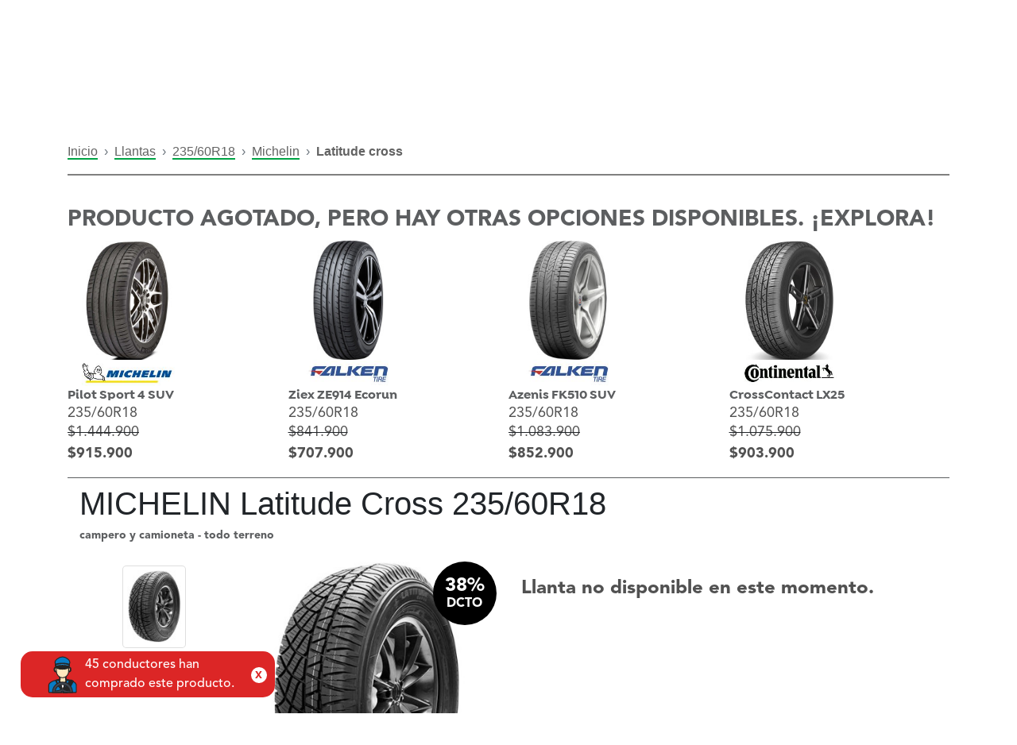

--- FILE ---
content_type: text/html; charset=UTF-8
request_url: https://www.virtualllantas.com/llanta-michelin-latitude-cross-235-60r18_18262
body_size: 28487
content:
<!DOCTYPE html>
<!--<html xmlns="http://www.w3.org/1999/xhtml" xml:lang="es" lang="es">-->
<html xmlns="http://www.w3.org/1999/xhtml"; xml:lang="es" lang="es-CO">
    <link rel="alternate" hreflang="es-mx" href="https://www.virtualllantas.mx" />
    <link rel="alternate" hreflang="x-default" href="https://www.virtualllantas.com/" />
    <head>
            <!-- Meta Pixel Code -->
    <script>
        !function (f, b, e, v, n, t, s) {
            if (f.fbq) return;
            n = f.fbq = function () {
                n.callMethod ?
                    n.callMethod.apply(n, arguments) : n.queue.push(arguments)
            };
            if (!f._fbq) f._fbq = n;
            n.push = n;
            n.loaded = !0;
            n.version = '2.0';
            n.queue = [];
            t = b.createElement(e);
            t.async = !0;
            t.src = v;
            s = b.getElementsByTagName(e)[0];
            s.parentNode.insertBefore(t, s)
        }(window, document, 'script',
            'https://connect.facebook.net/en_US/fbevents.js');
        fbq('init', '9837928229599190');
        fbq('track', 'PageView');
    </script>
    <!-- End Meta Pixel Code -->
    <noscript><img height="1" width="1" style="display:none" src="https://www.facebook.com/tr?id=9837928229599190&ev=PageView&noscript=1"/></noscript>
<meta http-equiv="Content-Type" content="text/html; charset=utf-8"/>
    <title>Llanta MICHELIN Latitude Cross 235/60R18 - Virtual Llantas</title>
<meta name="viewport" content="user-scalable=no, width=device-width, initial-scale=1.0"/>
<meta name="apple-mobile-web-app-capable" content="yes"/>
    <meta name="description" content="Compra tu MICHELIN Latitude Cross 235/60R18 con envío e instalación gratis en Colombia. Tu llanta ideal aquí"/>
    <meta name="keywords" content="Compra tu MICHELIN Latitude Cross 235/60R18 con envío e instalación gratis en Colombia. Tu llanta ideal aquí"/>
<meta name="robots" content="INDEX,FOLLOW"/>
<link rel="icon" href="https://www.virtualllantas.com/skin/frontend/negocioselectronicos/vll_2019/favicon.ico" type="image/x-icon"/>
<link rel="shortcut icon" href="https://www.virtualllantas.com/skin/frontend/negocioselectronicos/vll_2019/favicon.ico" type="image/x-icon"/>
<!--<script type="text/javascript" src="https://www.virtualllantas.com/skin/frontend/negocioselectronicos/vll_2019/js/scripts.js"></script>-->
<link rel="stylesheet" href="https://use.fontawesome.com/releases/v6.2.0/css/all.css">

<script type="text/javascript" src="https://www.virtualllantas.com/skin/frontend/negocioselectronicos/vll_2019/js/vendor.js"></script>
<!--<link href='//fonts.googleapis.com/css?family=Ubuntu:400,300,300italic,400italic,500,500italic,700,700italic&subset=latin,cyrillic' rel='stylesheet' type='text/css'>-->
<link rel="stylesheet" type="text/css" href="https://www.virtualllantas.com/skin/frontend/negocioselectronicos/vll_2019/css/vendor.min.css" media="all"/>
<link rel="stylesheet" type="text/css" href="https://www.virtualllantas.com/skin/frontend/negocioselectronicos/vll_2019/css/space-styles.min.css" media="all"/>
<!--[if lt IE 7]>
<script type="text/javascript">
    //<![CDATA[
    var BLANK_URL = 'https://www.virtualllantas.com/js/blank.html';
    var BLANK_IMG = 'https://www.virtualllantas.com/js/spacer.gif';
//]]>
</script>
<![endif]-->
<!--[if lt IE 9]>
<div style=' clear: both; text-align:center; position: relative;'>
    <a href="//windows.microsoft.com/en-US/internet-explorer/products/ie/home?ocid=ie6_countdown_bannercode"><img src="//storage.ie6countdown.com/assets/100/images/banners/warning_bar_0000_us.jpg" border="0" height="42" width="820" alt="You are using an outdated browser. For a faster, safer browsing experience, upgrade for free today."/></a>
</div>
<style>
    body {
        min-width: 960px !important;
    }
</style>
<![endif]-->

<link rel="stylesheet" type="text/css" href="https://www.virtualllantas.com/media/css_secure/e4f1445adf75476cf62cca68c9e4aa57.css" />
<script type="text/javascript" src="https://www.virtualllantas.com/media/js/61c466bc6175292333ed56364ce9e3a8.js"></script>

<script type="text/javascript">
//<![CDATA[
Mage.Cookies.path     = '/';
Mage.Cookies.domain   = '.www.virtualllantas.com';
//]]>
</script>
    <!-- Google Tag Manager -->
    <script>(function (w, d, s, l, i) {
            w[l] = w[l] || [];
            w[l].push({
                'gtm.start':
                    new Date().getTime(), event: 'gtm.js'
            });
            var f = d.getElementsByTagName(s)[0],
                j = d.createElement(s), dl = l != 'dataLayer' ? '&l=' + l : '';
            j.async = true;
            j.src =
                'https://www.googletagmanager.com/gtm.js?id=' + i + dl;
            f.parentNode.insertBefore(j, f);
        })(window, document, 'script', 'dataLayer', 'GTM-TD8XF3');</script>
    <!-- End Google Tag Manager -->
        <script type="text/javascript">
        //<![CDATA[
            try {
                Prototype && Prototype.Version && Event && Event.observe && Event.observe(window, 'load', function()
                {
                    if ($$('#inp_bus_abierto_cliente').length) {
                        $$('#inp_bus_abierto_cliente')[0].stopObserving('keydown');
                    }
                });
            } catch (e) {}
        //]]>
        </script>
        <script type="text/javascript">
            //<![CDATA[
                Searchanise = {};
                Searchanise.host        = 'http://www.searchanise.com';
                Searchanise.api_key     = '1s5S3z5G3e';
                Searchanise.SearchInput = '#inp_bus_abierto_cliente';

                Searchanise.AutoCmpParams = {};
                Searchanise.AutoCmpParams.union = {};
                Searchanise.AutoCmpParams.union.price = {};
                Searchanise.AutoCmpParams.union.price.min = 'se_price_0';

                Searchanise.AutoCmpParams.restrictBy = {};
                Searchanise.AutoCmpParams.restrictBy.status = '1';
                Searchanise.AutoCmpParams.restrictBy.visibility = '3|4';
                Searchanise.AutoCmpParams.restrictBy.is_in_stock = '1';

                Searchanise.options = {};
                Searchanise.AdditionalSearchInputs = '#name,#description,#sku';

                Searchanise.options.ResultsDiv = '#snize_results';
                Searchanise.options.ResultsFormPath = 'https://www.virtualllantas.com/searchanise/result';
                Searchanise.options.ResultsFallbackUrl = 'https://www.virtualllantas.com/catalogsearch/result/?q=';
                Searchanise.ResultsParams = {};
                Searchanise.ResultsParams.facetBy = {};
                Searchanise.ResultsParams.facetBy.price = {};
                Searchanise.ResultsParams.facetBy.price.type = 'slider';

                Searchanise.ResultsParams.union = {};
                Searchanise.ResultsParams.union.price = {};
                Searchanise.ResultsParams.union.price.min = 'se_price_0';

                Searchanise.ResultsParams.restrictBy = {};
                Searchanise.ResultsParams.restrictBy.status = '1';
                Searchanise.ResultsParams.restrictBy.visibility = '3|4';
                Searchanise.ResultsParams.restrictBy.is_in_stock = '1';

                Searchanise.options.PriceFormat = {
                    decimals_separator:  ',',
                    thousands_separator: '.',
                    symbol:              '',

                    decimals: '2',
                    rate:     '1',
                    after:     true
                };

                (function() {
                    var __se = document.createElement('script');
                    __se.src = 'https://www.searchanise.com/widgets/v1.0/init.js';
                    __se.setAttribute('async', 'true');
                    var s = document.getElementsByTagName('script')[0]; s.parentNode.insertBefore(__se, s);
                })();
            //]]>
        </script>
        <script type="text/javascript">//<![CDATA[
        var Translator = new Translate({"Please select an option.":"Por favor seleccione una opci\u00f3n.","This is a required field.":"Este es un campo obligatorio.","Please enter a valid number in this field.":"Por favor, introduzca un n\u00famero v\u00e1lido en este campo.","Please use letters only (a-z or A-Z) in this field.":"Usar \u00fanicamente letras (a-z o A-Z) en este campo por favor.","Please use only letters (a-z), numbers (0-9) or underscore(_) in this field, first character should be a letter.":"Por favor, use solo letras (a-z), n\u00fameros (0-9) o gui\u00f3n bajo (_) en este campo, el primer car\u00e1cter debe ser una letra.","Please enter a valid phone number. For example (123) 456-7890 or 123-456-7890.":"Por favor, introduzca un n\u00famero de tel\u00e9fono v\u00e1lido. Por ejemplo (123) 456-7890 o 123-456-7890.","Please enter a valid date.":"Por favor, introduzca una fecha v\u00e1lida.","Please enter a valid email address. For example johndoe@domain.com.":"Por favor, introduzca un Email v\u00e1lido. Por ejemplo juanperez@dominio.com.","Please enter more characters or clean leading or trailing spaces.":"Por favor ingrese mas caracteres. M\u00ednimo 7","Please enter more characters. Password should contain both numeric and alphabetic characters.":"La clave debe tener n\u00fameros y alfanum\u00e9rico","Please make sure your passwords match.":"Por favor, aseg\u00farese de que sus contrase\u00f1as coinciden.","Please enter a valid URL. For example http:\/\/www.example.com or www.example.com":"Por favor, introduzca una URL v\u00e1lida. Por ejemplo http:\/\/www.example.com o www.example.com ","Please enter a valid social security number. For example 123-45-6789.":"Por favor, introduzca un n\u00famero de seguro social v\u00e1lido. Por ejemplo 123-45-6789.","Please enter a valid zip code. For example 90602 or 90602-1234.":"Por favor, introduzca un c\u00f3digo postal v\u00e1lido. Por ejemplo 90602 o 90602-1234.","Please enter a valid zip code.":"Por favor, introduzca un c\u00f3digo postal v\u00e1lido.","Please use this date format: dd\/mm\/yyyy. For example 17\/03\/2006 for the 17th of March, 2006.":"Por favor, use este formato de fecha: dd\/mm\/aaaa. Por ejemplo 17\/03\/2006 para el 17 de marzo de 2006. ","Please enter a valid $ amount. For example $100.00.":"Por favor, introduzca una cantidad en $ v\u00e1lida. Por ejemplo: $ 100.00.","Please select one of the above options.":"Por favor, elija una de las opciones de arriba.","Please select one of the options.":"Por favor, elija una de las opciones.","Please select State\/Province.":"Por favor, elija Estado\/Provincia.","Please enter a number greater than 0 in this field.":"Por favor, introduzca un n\u00famero superior a 0 en este campo.","Please enter a valid credit card number.":"Por favor, introduzca un n\u00famero de tarjeta de cr\u00e9dito v\u00e1lido.","Please wait, loading...":" Por favor, espere, cargando ...","Complete":"Completo","Add Products":"A\u00f1adir Productos","Please choose to register or to checkout as a guest":"Escoja registrarse o como invitado para realizar su pago por favor","Please specify shipping method.":"Por favor selecciona una forma de envio.","Please specify payment method.":"Especifique m\u00e9todo de pago por favor.","Add to Cart":"Agregar al carrito","In Stock":"En existencia","Out of Stock":"Agotado"});
        //]]></script>    <meta property="og:id" content="18262"/>
    <meta property="og:title" content="Llanta MICHELIN Latitude Cross 235/60R18 - Virtual Llantas"/>
    <meta property="og:url" content="https://www.virtualllantas.com/llanta-michelin-latitude-cross-235-60r18_18262"/>
    <meta property="og:type" content="product"/>
    <meta property="og:image" content="https://www.virtualllantas.com/media/catalog/product/cache/1/image/9df78eab33525d08d6e5fb8d27136e95/l/l/llantas-michelin-latitude-cross_2_1.jpg"/>
    <meta property="og:description" content="Compra tu MICHELIN Latitude Cross 235/60R18 con envío e instalación gratis en Colombia. Tu llanta ideal aquí">
    <meta property="og:site_name" content="Virtual Llantas">
    <meta property="product:brand" content="MICHELIN">
            <meta property="product:availability" content="out of stock">
        <meta property="product:condition" content="nuevo">
    <meta property="product:price:amount" content="1444900">
    <meta property="product:price:currency" content="COP">

    <meta name="twitter:card" content="summary_large_image">
    <meta property="twitter:domain" content="virtualllantas.com">
    <meta property="twitter:url" content="https://www.virtualllantas.com/llanta-michelin-latitude-cross-235-60r18_18262">
    <meta name="twitter:title" content="Llanta MICHELIN Latitude Cross 235/60R18 - Virtual Llantas">
    <meta name="twitter:description" content="Compra tu MICHELIN Latitude Cross 235/60R18 con envío e instalación gratis en Colombia. Tu llanta ideal aquí">
    <meta name="twitter:image" content="https://www.virtualllantas.com/media/catalog/product/cache/1/image/9df78eab33525d08d6e5fb8d27136e95/l/l/llantas-michelin-latitude-cross_2_1.jpg">

    <script type="application/ld+json">
    {
        "@context": "https://schema.org",
        "@type": "Organization",
        "name": "Virtual Llantas",
        "url": "https://www.virtualllantas.com/",
        "logo": "https://www.virtualllantas.com/skin/frontend/negocioselectronicos/vll_2019/images/home/nuevas/virtual-llantas-logo-header.webp",
        "description": "Somos Virtual Llantas, la tienda online #1 en llantas y accesorios del país. Encuentra ya el producto que buscas a un clic",
        "email": "ventas@virtualllantas.com",
        "sameAs": [
            "https://www.facebook.com/Virtualllantas/",
            "https://twitter.com/virtual_llantas",
            "https://www.instagram.com/virtualllantas/",
            "https://www.youtube.com/@virtual_llantas",
            "https://www.linkedin.com/company/virtual-llantas-sas/",
            "https://www.virtualllantas.com/"
        ]
    }
</script>
<script>
    (function () {
        var isBootstrapEvent = false;
        if (window.jQuery) {
            var all = jQuery('*');
            jQuery.each([
                'hide.bs.collapse',
                'hide.bs.modal',
                'hide.bs.tooltip',
                'hide.bs.popover',
                'hide.bs.tab'
            ], function (index, eventName) {
                all.on(eventName, function (event) {
                    isBootstrapEvent = true;
                });
            });
        }
        var originalHide = Element.hide;
        Element.addMethods({
            hide: function (element) {
                if (isBootstrapEvent) {
                    isBootstrapEvent = false;
                    return element;
                }
                return originalHide(element);
            }
        });
    })();

    var URL_GLOBAL = "https://www.virtualllantas.com/";
</script>

<style>
    .btn-compra-despues {
        content: url(https://www.virtualllantas.com/skin/frontend/negocioselectronicos/vll_2019/images/BANCOLOMBIA-1.png);
        filter: drop-shadow(0px 0px 6px #00000070);
        position: fixed;
        right: -5px;
        top: 300px;
        cursor: pointer;
        width: 130px;
    }

    .btn-compra-despues:hover {
        content: url(https://www.virtualllantas.com/skin/frontend/negocioselectronicos/vll_2019/images/BANCOLOMBIA-2.png);
    }

    .btn-soat {
        content: url(https://www.virtualllantas.com/skin/frontend/negocioselectronicos/vll_2019/images/ETIQUETA-SOAT.webp);
        filter: drop-shadow(0px 0px 6px #00000070);
        position: fixed;
        right: -5px;
        top: 365px;
        cursor: pointer;
        width: 127px;
        height: 60px;
    }

    @media (max-width: 940px) {
        .btn-compra-despues, .btn-soat {
            display: none;
        }
    }
</style>    </head>
    <body class="ps-static  llantas-vista-producto catalog-product-view product-latitude-cross">
            <!-- Google Tag Manager (noscript) -->
    <noscript>
        <iframe src="https://www.googletagmanager.com/ns.html?id=GTM-TD8XF3"
                height="0" width="0" style="display:none;visibility:hidden"></iframe>
    </noscript>
    <!-- End Google Tag Manager (noscript) -->
        <link type="text/css" rel="stylesheet" media="screen" href="https://www.virtualllantas.com/skin/frontend/negocioselectronicos/vll_2019/le_sociallogin/css/style.css"/>
<script>
    jQuery.noConflict();
</script>
<script src="https://static.elfsight.com/platform/platform.js" async></script>
<script type="text/javascript" src="https://www.virtualllantas.com/skin/frontend/negocioselectronicos/vll_2019/le_sociallogin/js/sociallogin.js"></script>
<navigation class="ng-isolate-scope">
    <header id="navigation" class="black">
                <nav class="navbar navbar-expand-xl">
            <div class="container p-0">
                <div class="col-sm-3 mt-2 d-flex justify-content-between align-items-center" style="position:relative">
                    <div class="d-flex align-items-center">
                        <a href="https://www.virtualllantas.com/" class="p-0 m-0 d-lg-none">
                            <img title="virtual llantas logo" src="https://www.virtualllantas.com/skin/frontend/negocioselectronicos/vll_2019/images/home/nuevas/virtual-llantas-logo-header.webp" class="logo-black img-fluid" style="max-width: 135px">
                        </a>
                        <a href="https://www.virtualllantas.com/" class="p-0 m-0 d-none d-lg-block">
                            <img title="virtual llantas logo" src="https://www.virtualllantas.com/skin/frontend/negocioselectronicos/vll_2019/images/home/nuevas/virtual-llantas-logo-header.webp" class="logo-black img-fluid" style="margin-top: 2%">
                        </a>
                    </div>
                    <div class="d-flex align-items-center" style="gap: 3px">
                        <a href="#" id="wpp-movil" class="text-white pl-0 pr-0 pb-0 d-lg-none">
                            <img class="wpp-movil" alt="WhatsApp" src="https://www.virtualllantas.com/skin/frontend/negocioselectronicos/vll_2019/images/home/nuevas/whatsapp-logo.webp">
                        </a>

                        <a class="btn-menu-ubicacion text-black pl-0 pr-0 pb-0 d-lg-none mt-1" style="right: 60%;">
                                                    </a>

                        
                        <a class="registerBtn d-lg-none" href="https://www.virtualllantas.com/checkout/cart/" type="button">
                            <img title="carrito compra" style="height: 42px; width: auto" src="https://www.virtualllantas.com/skin/frontend/negocioselectronicos/vll_2019/images/home/nuevas/carrito.webp" class="logo-black">
                        </a>

                        <button class="navbar-toggler d-lg-none" type="button" data-toggle="collapse" data-target="#navbarContent">
                            <i class="fas fa-bars" style="padding: 10px; border: 2px solid #000; border-radius: 10px; font-size: 20px;"></i>
                        </button>
                    </div>
                </div>
                <div class="col-sm-12 col-md-4 d-none d-lg-block d-print-block">
                    <div style="width: auto;height: 40px;border-radius: 7px;background-color: #d5d5d4;display: flex;align-items: center">
                        <div class="col-md-12 text-center f-size-9">
                            <a href="https://www.virtualllantas.com/politicas-de-envio-y-devolucion/" style="color: #000; font-size: 0.7rem; font-weight: 600;">Envíos gratis a todo Colombia desde <b>$300.000*</b>
                                <p style="margin: 0; font-size: 12px;">(Aplican T&amp;C y conoce las excepciones aquí)</p>
                            </a>
                        </div>
                    </div>
                </div>

                <div class="col-sm-12 col-md-5 p-0">
                    <div class="collapse navbar-collapse" id="navbarContent" style="flex-direction: column; margin-top: 2px; padding: 0;">
                                                                            <ul class="navbar-nav ml-auto text-uppercase  d-sm-block d-md-none ">
                                <li class="nav-item">
                                    <a href="https://www.virtualllantas.com/" class="nav-link">LLANTAS</a>
                                </li>
                                <li class="nav-item">
                                    <a href="https://www.virtualllantas.com/comprar-rines/" class="nav-link">RINES</a>
                                </li>
                                <li class="nav-item dropdown">
                                    <a href="https://www.virtualllantas.com/accesorios" class="nav-link">PARTES y ACCESORIOS</a>
                                </li>
                                <li class="nav-item">
                                    <a href="https://www.virtualllantas.com/movilidad-electrica/" class="nav-link">MOVILIDAD ELÉCTRICA</a>
                                </li>
                                <li class="nav-item">
                                    <a href="https://www.virtualllantas.com/servitecas-colombia/" class="nav-link">INSTALACIÓN</a>
                                </li>
                                <li class="nav-item">
                                    <a href="https://www.virtualllantas.com/programa-referidos/" class="nav-link">REFERIDOS</a>
                                </li>
                                <!--                            <li class="nav-item">
                                                                <a href="https://www.virtualllantas.com/llantas/rentingenlace/vista/" class="nav-link">RENTA DE CARRO</a>
                                                            </li>-->
                                <li class="nav-item">
                                    <a href="https://www.virtualllantas.com/promociones-de-llantas/" class="nav-link">OFERTAS</a>
                                </li>
                                <li class="nav-item">
                                    <a href="https://www.virtualllantas.com/btob/btob/vista/" class="nav-link" style="color: #fff; background: #2563EB">LÍNEA EMPRESARIAL</a>
                                </li>
                            </ul>
                                                <ul class="navbar-nav text-uppercase" id="navbarContent" style="width: 100%; flex-direction: row;">
                            <div class="col-md-3 p-0 mr-2" style="align-self: center;">
                                <a href="https://wa.me/573103748645" class="align-items-center text-center btn text-white bg-white d-none d-md-flex" style="background: #26d367 !important; border-radius: 8px; padding: 10px 10px; height: 45px" target="new">
                                    <i style="font-size: 18px;" class="mr-2 fa-brands fa-whatsapp"></i>
                                    <h5 class="m-0" style="font-size: 13px;">
                                        WHATSAPP
                                    </h5>
                                </a>
                                <!--                                <a href="https://www.messenger.com/t/404483739565045" class="align-items-center text-center btn text-white bg-white d-none d-md-flex" style="background: #009FFF !important; border-radius: 8px; padding: 10px 10px; height: 45px" target="new">-->
                                <!--                                    <i style="font-size: 18px;" class="mr-1 fab fa-facebook-messenger"></i>-->
                                <!--                                    <h5 class="m-0" style="font-size: 12px;">-->
                                <!--                                        MESSENGER-->
                                <!--                                    </h5>-->
                                <!--                                </a>-->
                            </div>
                            <div class="col-md-3 p-0" style="align-self: center;">
                                <a class="btn-menu-ubicacion align-items-center text-center btn text-black bg-white d-none d-md-flex" style="background: #d5d5d4 !important; border: none; overflow: hidden; border-radius: 8px; padding: 10px 10px; height: 45px" target="new">
                                    <i style="font-size: 18px;" class="mr-2 fa-solid fa-location-dot"></i>
                                                                    </a>
                            </div>
                                                                                                <div class="col-md-2 p-0" style="align-self: center;">
    <li class="nav-item dropdown login-sesion m-0" style="display: flex; align-items: center; list-style: none;">
        <button class="nav-icon profileBtn" data-toggle="dropdown" type="button" style="border: none; background: transparent;">
            <img title="usuario" style="height: 42px; width: auto" src="https://www.virtualllantas.com/skin/frontend/negocioselectronicos/vll_2019/images/home/nuevas/usuario.webp" class="logo-black">
        </button>
        <div class="dropdown-menu registerBtn__container">
            <nav>
                <div class="nav nav-tabs mb-4" id="nav-tab" role="tablist">
                    <a class="nav-item nav-link active" id="nav-register-tab" data-toggle="tab" role="tab" href="" data-target="#nav-register" aria-controls="nav-register" aria-selected="true">
                        Crear cuenta</a>

                    <a class="nav-item nav-link" id="nav-login-tab" data-toggle="tab" role="tab" href="" data-target="#nav-login" aria-controls="nav-login" aria-selected="false">
                        Ingresar</a>
                </div>
            </nav>
            <div class="tab-content" id="nav-tabContent">
                <div class="tab-pane fade show active" id="nav-register" role="tabpanel" aria-labelledby="nav-register-tab">
                    <h3 class="title-4-secondary mb-0">¿Eres nuevo?</h3>
                    <p class="paragraph-black">
                        ¡Bienvenido! crea tu cuenta ahora mismo
                    </p>
                    <form id="formularioRegistro" action="" class="container registerBtn__form ng-pristine ng-valid system_validador_vacio">
                        <input name="form_key" type="hidden" value="B6WNiMjw8qWE7idq"/>
                        <div id="registro_container" class="row">
                            <div id="nombre_container" class="col-12 mb-2">
                                <input name="firstname" type="text" placeholder="Nombre" class="system_validador_vacio">
                            </div>
                            <div id="apellido_container" class="col-12 mb-2">
                                <input name="lastname" type="text" placeholder="Apellido" class="system_validador_vacio">
                            </div>
                            <div id="email_container" class="col-12 mb-2">
                                <input name="email" type="email" placeholder="Email" class="system_validador_email system_validador_vacio">
                            </div>
                            <div id="password_container" class="col-12 mb-2">
                                <input name="password" type="password" placeholder="Contraseña" class="system_validador_vacio system_validador_contrasena">
                            </div>

                            <div id="password_repeat_container" class="col-12 mb-2">
                                <input name="passwordRepeat" type="password" placeholder="Repetir contraseña" class="system_validador_vacio system_validador_contrasenarepeat">
                            </div>

                            <div class="col-12 text-left">
                                <input name="terms" class="styled-checkbox white System_validador_terms" id="styled-checkbox" type="checkbox" value="value1" style="width:auto">
                                <label for="styled-checkbox"><a href="https://www.virtualllantas.com/politica-de-privacidad/" target="new">Aceptar términos y condiciones</a></label>
                            </div>

                            <div class="col-12 text-left mb-2">
                                <input name="recibirInfo" class="styled-checkbox white" id="styled-checkbox2 system_validador_vacio" type="checkbox" value="value2">
                                <label for="styled-checkbox2">Aceptas recibir promociones, beneficios, noticias y todo tipo de información general de Virtual Llantas a través de nuestros canales oficiales</label>
                            </div>

                                                            <div class="col-12 mb-4">
                                    <button type="button" onclick="crearcuenta();" value="enviar" class="btn btn-primary sesion" id="btn_crear_cuenta">
                                        Crear cuenta
                                    </button>
                                </div>
                                                        <!--LOGIN-->
                            <div class="col-12 mt-2">
                                <div class="registerBtn__socialLogin text-center mb-4">
                                    <div class="mb-3">
                                        <img onclick="showLESocialPopup('https://www.virtualllantas.com/le_sociallogin/facebook/request/mainw_protocol/https/', 500, 270);" src="https://www.virtualllantas.com/skin/frontend/negocioselectronicos/vll_2019/le_sociallogin/images/facebook_icon.png" width="40" height="40" style="margin-top:-1px; cursor:pointer"/>
                                        <button type="button" onclick="showLESocialPopup('https://www.virtualllantas.com/le_sociallogin/facebook/request/mainw_protocol/https/', 500, 270);" class="registerBtn__socialLoginBtn registerBtn__socialLoginBtn--facebook">
                                            Entrar con Facebook
                                        </button>
                                    </div>
                                    <div>
                                        <img onclick="showLESocialPopup('https://www.virtualllantas.com/le_sociallogin/google/request/mainw_protocol/https/', 700, 500);" src="https://www.virtualllantas.com/skin/frontend/negocioselectronicos/vll_2019/le_sociallogin/images/google_plus_icon.png" width="40" height="40" style="margin-top:-1px; cursor:pointer"/>
                                        <button type="button" onclick="showLESocialPopup('https://www.virtualllantas.com/le_sociallogin/google/request/mainw_protocol/https/', 700, 500);" class="registerBtn__socialLoginBtn registerBtn__socialLoginBtn--google">
                                            Entrar con Google
                                        </button>
                                    </div>
                                </div>
                            </div>
                        </div>
                    </form>
                    <div class="registerBtn__footerText">
                        <p class="mb-0">¿Ya tienes una cuenta?</p>
                        <a href="#" class="registerBtn__changeToLogin">Ingresa aquí</a>
                    </div>
                </div>
                <div class="tab-pane fade" id="nav-login" role="tabpanel" aria-labelledby="nav-login-tab">
                    <h3 class="title-4-secondary mb-0">¿Ya tienes una cuenta?</h3>
                    <p class="paragraph-black">
                        Gracias por volver
                    </p>
                    <div class="registerBtn__socialLogin text-center mb-4">
                        <div class="mb-2">
                            <img onclick="showLESocialPopup('https://www.virtualllantas.com/le_sociallogin/facebook/request/mainw_protocol/https/', 500, 270);" src="https://www.virtualllantas.com/skin/frontend/negocioselectronicos/vll_2019/le_sociallogin/images/facebook_icon.png" width="40" height="40" style="margin-top:-1px; cursor:pointer"/>
                            <button type="button" onclick="showLESocialPopup('https://www.virtualllantas.com/le_sociallogin/facebook/request/mainw_protocol/https/', 500, 270);" class="registerBtn__socialLoginBtn registerBtn__socialLoginBtn--facebook">
                                Entrar con Facebook
                            </button>
                        </div>
                        <div>
                            <img onclick="showLESocialPopup('https://www.virtualllantas.com/le_sociallogin/google/request/mainw_protocol/https/', 700, 500);" src="https://www.virtualllantas.com/skin/frontend/negocioselectronicos/vll_2019/le_sociallogin/images/google_plus_icon.png" width="40" height="40" style="margin-top:-1px; cursor:pointer"/>
                            <button type="button" onclick="showLESocialPopup('https://www.virtualllantas.com/le_sociallogin/google/request/mainw_protocol/https/', 700, 500);" class="registerBtn__socialLoginBtn registerBtn__socialLoginBtn--google">
                                Entrar con Google
                            </button>
                        </div>
                    </div>
                    <form id="formularioIngreso" action="" class="container registerBtn__form ng-pristine ng-valid">
                        <div id="login_container" class="row">
                            <div class="col-12 mb-2">
                                <input name="username" type="email" placeholder="Email" class="system_validador_email system_validador_vacio">
                            </div>
                            <div class="col-12 mb-4">
                                <input name="password" type="password" id="txtpasswordIng" placeholder="Contraseña" class="system_validador_vacio">
                            </div>
                                                        <div class="col-12 mb-4">
                                <button id="btn_ingresar" type="button" onclick="ingresar()" class="btn btn-primary sesion">
                                    Ingresar
                                </button>
                            </div>
                                                    </div>
                    </form>
                    <div class="registerBtn__footerText">
                        <a href="https://www.virtualllantas.com/customer/account/forgotpassword/">¿Olvidaste la contraseña?</a>
                    </div>
                </div>
            </div>
        </div>
    </li>
</div>                                
                            <div class="col-md-2 p-0" style="align-self: center; display: flex; justify-content:center">
                                <li class="nav-item dropdown cart-menu isOut m-0" style="float:left">
                                    <button class="nav-icon registerBtn" data-toggle="dropdown" type="button">
                                        <img title="carrito compra" style="height: 42px; width: auto" src="https://www.virtualllantas.com/skin/frontend/negocioselectronicos/vll_2019/images/home/nuevas/carrito.webp" class="logo-black">
                                    </button>
                                    <div class="dropdown-menu cart_container">
                                        <div class="row no-gutters">
                                                                                            <div class="col-12">
                                                    <center>
                                                        Aun no tienes productos en el carrito
                                                    </center>
                                                </div>
                                                                                    </div>
                                    </div>
                                </li>
                            </div>
                            <div class="col-12 col-md-2 p-0" style="align-self: center;">
                                <li class="nav-item dropdown">
                                    <a class="nav-link dropdown-toggle sites" data-toggle="dropdown" href="" aria-expanded="false">
                                        <img title="colombia bandera" src="https://www.virtualllantas.com/skin/frontend/negocioselectronicos/vll_2019/assets/images/menu/COLOMBIA.png" width="30">
                                        CO
                                    </a>
                                    <div class="dropdown-menu p-0 mexico-icon">
                                        <a class="dropdown-item nav-link sites " href="https://www.virtualllantas.mx/">
                                            <img title="bandera mexico" src="https://www.virtualllantas.com/skin/frontend/negocioselectronicos/vll_2019/assets/images/menu/bandera-mexico.svg">
                                            MX
                                        </a>
                                    </div>
                                </li>
                                                            </div>
                        </ul>
                    </div>
                </div>
            </div>
        </nav>
    </header>
</navigation>
<div class="container">
    <div class="d-flex justify-content-center">
        <div class="col-12 col-md-10 mb-2 mt-2" id="buscador-productos-header">
                                </div>
    </div>
</div>
<style>
    #inp_bus_abierto_cliente, #inp_bus_abierto_asesor {
        background-image: url("https://www.virtualllantas.com/skin/frontend/negocioselectronicos/vll_2019/images/lupa.png");
        background-repeat: no-repeat;
        background-position: 15px;
    }

    #inp_bus_abierto_cliente::placeholder {
        color: #A4A4A4;
        margin-left: 30px;
    }

    #inp_bus_abierto_asesor::placeholder {
        color: #474444;
        margin-left: 30px;
    }

</style>
<script>
	jQuery(document).on('keyup', '#inp_bus_abierto_cliente', function (e) {
		if (e.keyCode === 13) {
			jQuery(this).parent().parent().submit();
		}
	});

	jQuery(document).on('keyup', '#inp_bus_abierto_asesor', function (e) {
		if (e.keyCode === 13) {
			buscarProductos();
		}
	});

	function buscarProductos() {
		Swal.showLoading();
		requestSimple("llantas/ajaxbusqueda/abierto", "criterio=" + jQuery('#inp_bus_abierto_asesor').val(), recibirBuscarProducto, "GET");
	}

	function recibirBuscarProducto(data) {
		console.log(data);
		if (data.url_medida !== "") {
			document.location = data.url_medida;
		} else {
			Swal.fire("Sin resultados.");
		}
	}

</script>
    <section id="menu-princial">
        <div class="container d-none d-lg-block d-print-block">
            <div class="row">
                <nav class="navbar-nav col-md-12 p-0">
                    <ul class="d-inline-flex justify-content-between activar-opcion">
                        <li class="nav-item">
                            <a class="btn-menu" href="https://www.virtualllantas.com/">INICIO</a>
                        </li>
                        <li class="nav-item">
                            <a class="btn-menu " href="https://www.virtualllantas.com/comprar-rines/">RINES</a>
                        </li>
                        <li class="d-relative av-item scroll-submenu">
                            <a class="btn-menu " href="https://www.virtualllantas.com/accesorios">PARTES Y ACCESORIOS</a>
                        </li>
                        <li class="nav-item">
                            <a class="btn-menu " href="https://www.virtualllantas.com/movilidad-electrica/">MOVILIDAD ELÉCTRICA</a>
                        </li>
                        <li class="nav-item">
                            <a class="btn-menu " href="https://www.virtualllantas.com/servitecas-colombia/">INSTALACIÓN</a>
                        </li>
                        <li class="nav-item">
                            <a class="btn-menu " href="https://www.virtualllantas.com/programa-referidos/">REFERIDOS</a>
                        </li>
                        <!--                    <li class="nav-item">
                                                <a class="btn-menu" href="https://www.virtualllantas.com/llantas/rentingenlace/vista/"> RENTA DE CARROS</a>
                                            </li>-->
                        <li class="nav-item">
                            <a class="btn-menu btn-menu-rojo" href="https://www.virtualllantas.com/promociones-de-llantas/promo/liquidacion/"> OFERTAS <img title="ofertas icono" src="https://www.virtualllantas.com/skin/frontend/negocioselectronicos/vll_2019/images/home/nuevas/ofertas-icon.webp" alt="" width="28" style="margin-bottom: 8px;"></a>
                        </li>
                        <li class="nav-item">
                            <a class="btn-menu btn-menu-negro" href="https://www.virtualllantas.com/btob/btob/vista/" style="background-color: #2563EB !important;"> LÍNEA EMPRESARIAL</a>
                        </li>
                        <li class="nav-item">
                            <a class="btn-menu btn-menu-negro" href="https://blog.virtualllantas.com/"> BLOG</a>
                        </li>
                    </ul>
                </nav>
            </div>
        </div>
    </section>

<div id="retencion-popup" class="text-white p-3" style="display: none; position: fixed; top: 30px; right: 80px; width: 300px; background-color: #dc2626; box-shadow: 0 0 10px rgba(0,0,0,0.3); border-radius: 20px; z-index: 9999;">
    <div class="text-right" style="position: absolute; top: 2px; right: 10px;">
        <span id="close-retencion-popup" class="text-black text-center" style="cursor: pointer; font-weight: bold; display: inline-block; width: 20px; height: 20px; background-color: white; border-radius: 50%; line-height: 18px;">x</span>
    </div>
    <h3 style="font-size: 17px;" class="Avenir-Medium bold text-center mt-3 ml-1">¡SIGAMOS RODANDO JUNTOS!</h3>
    <p style="font-family: Isidora-sans-alt-bold; font-size: 13px" class="mt-2 ml-1">Recuerda que tenemos atención <br>
        especializada por WhatsApp.<br>
        Igualamos y mejoramos cualquier precio <br>
        ... Y muchos beneficios mas para ti
    </p>
    <div class="text-center">
        <a href="https://api.whatsapp.com/send/?phone=573103748645" target="_blank">
            <button class="btn py-2 px-3 text-white" style="background-color: #000000;border: none; border-radius: 6px; cursor: pointer; font-family: Isidora-sans-alt-bold;">Quiero Beneficios</button>
        </a>
    </div>
</div>

<script>
    jQuery(document).ready(function () {
        let shown = false;
        let timer;
        let sensibilidad = 200; // Distancia en píxeles desde el borde

        function mostrarPopup() {
                        if (!shown) {
                jQuery('#retencion-popup').fadeIn(100);
                shown = true;
            }
                    }

        jQuery(document).on('mousemove', function (e) {
            // Calcular la posición del mouse respecto a la ventana
            let mouseY = e.clientY;
            let mouseX = e.clientX;
            let windowWidth = jQuery(window).width();

            // Si el mouse está cerca de la esquina superior derecha
            if (mouseY <= sensibilidad && mouseX >= (windowWidth - sensibilidad)) {
                clearTimeout(timer);
                timer = setTimeout(mostrarPopup, 100);
            } else {
                clearTimeout(timer);
            }
        });

        jQuery(document).on('click', '#close-retencion-popup', function () {
            jQuery('#retencion-popup').fadeOut(300);
        });
    });
</script>
<style>
    .btn-menu {
        padding: 14px 14px;
        background-color: transparent;
        border-radius: 8px;
        transition: all 0.3s;
        color: #000;
    }

    .btn-menu-negro {
        background: #171717;
        color: #fff !important;
        font-size: 1.1rem;
        cursor: pointer !important;
    }

    .btn-menu-rojo {
        background: #EF132E;
        color: #fff !important;
        font-size: 1.1rem;
        cursor: pointer !important;
    }

    .btn-menu:hover {
        background-color: #8A8A8A;
        color: white !important;
        text-decoration: none;
    }

    .btn-menu-active {
        background-color: #EF132E;
        color: white !important;
    }

    .sites:hover {
        color: #000 !important;
        background: #fff !important;
    }

    .mexico-icon {
        min-width: 0px;
        width: 70px;
        border: 2px solid #000;
    }

    .icons {
        padding-top: 3%;
        position: absolute;
    }

    .contenedor-submenu {
        background: #000;
        color: #fff;
        position: absolute;
        left: 190px;
        top: 55px;
        z-index: 999;
        border-radius: 10px;
        padding: 15px !important;
        display: none !important;
    }

    .contenedor-submenu div {
        position: absolute;
        left: 220px;
        transform: rotate(45deg);
        top: -10px;
        border: 10px solid #000;
    }

    .contenedor-submenu h5 {
        padding: 0px 0px 17px 10px;
    }

    .scroll-submenu:hover > .contenedor-submenu {
        display: inline-flex !important;
    }

    .line-alto,
    .line-alto a {
        line-height: 30px !important;
        border-radius: 10px;
        padding: 10px;

    }

    .line-alto:hover {
        background: rgba(209, 209, 209, .5);
    }

    @keyframes moveButton {
        0% {
            transform: translateX(-50%);
        }
        100% {
            transform: translateX(-60%);
        }
    }

    .banner-inline-head {
        display: flex;
        justify-content: center;
        align-items: center;
        background-color: #FFD700;
        padding: 10px 20px;
        color: #000;
        font-family: Arial, sans-serif;
        font-size: 14px;
    }

    .banner-contenido {
        margin-right: 20px;
    }

    .banner-contenido strong {
        font-weight: bold;
    }

    .banner-boton {
        background-color: #FF0000;
        color: #fff;
        padding: 8px 15px;
        text-decoration: none;
        border-radius: 10px;
        font-weight: bold;
        white-space: nowrap;
    }

    #navigation.black .nav-icon .logo-black-movil {
        display: none;
    }

    #navigation.black .nav-icon .logo-black-movil {
        display: inline-block;
    }

    #navigation.black .logo-black-movil {
        display: block;
    }

    @media (max-width: 992px) {
        .registerBtn__container {
            right: -27vw !important;
        }

        .dropdown-menu {
            min-width: 21rem !important;
        }
    }

</style>


<script type="text/javascript">

    jQuery('.btn-menu-ubicacion').on('click', () => {
        jQuery('#modal_ubicacion').modal({
            show: true
        });
    })

    jQuery(".btn-menu").each(function () {
        if (jQuery(this).attr("href") == location.origin + location.pathname) {
            jQuery(this).addClass("btn-menu-active")
        }
    })

        var ingreso = document.getElementById("formularioIngreso");
    if (ingreso) {
        ingreso.addEventListener("keyup", function (event) {
            if (event.keyCode === 13) {
                event.preventDefault();
                document.getElementById("btn_ingresar").click();
            }
        });
    }

    var ingresoMovil = document.getElementById("formularioIngreso-movil");
    if (ingresoMovil) {
        ingresoMovil.addEventListener("keyup", function (event) {
            if (event.keyCode === 13) {
                event.preventDefault();
                document.getElementById("btn_ingresar-movil").click();
            }
        });
    }

    var registro = document.getElementById("formularioRegistro");
    if (registro) {
        registro.addEventListener("keyup", function (event) {
            if (event.keyCode === 13) {
                event.preventDefault();
                document.getElementById("btn_crear_cuenta").click();
            }
        });
    }

    var registroMovil = document.getElementById("formularioRegistro-movil");
    if (registroMovil) {
        registroMovil.addEventListener("keyup", function (event) {
            if (event.keyCode === 13) {
                event.preventDefault();
                document.getElementById("btn_crear_cuenta-movil").click();
            }
        });
    }
    
    function crearcuenta() {
        if (system_validarcampos("registro_container", 1) && ValidarRadioButtonTerms("terms")) {
            Swal.showLoading();
            AjaxSerializarForm2('general/ajax/savecustomer', "formularioRegistro", RecibirCrearCuenta);
        }
    }

    function crearcuentaMovil() {
        if (system_validarcampos("registro_container-movil", 1) && ValidarRadioButtonTerms("terms")) {
            Swal.showLoading();
            AjaxSerializarForm2('general/ajax/savecustomer', "formularioRegistro-movil", RecibirCrearCuenta);
        }
    }

    function RecibirCrearCuenta(data) {
        if (data.registrado == 1) {
            Swal.fire("Cuenta registrada.", '', 'success');
            location.href = "https://www.virtualllantas.com/" + "customer/account/";
        } else {
            Swal.fire("La cuenta ingresada ya existe.", '', 'error');
        }
    }

    function ingresar() {
        if (system_validarcampos("login_container", 1)) {
            Swal.showLoading();
            AjaxSerializarForm2('general/ajax/loadcustomer', "formularioIngreso", RecibirIngresoCuenta);
        }
    }

    function ingresarMovil() {
        if (system_validarcampos("login_container-movil", 1)) {
            Swal.showLoading();
            AjaxSerializarForm2('general/ajax/loadcustomer', "formularioIngreso-movil", RecibirIngresoCuenta);
        }
    }

    function RecibirIngresoCuenta(data) {
        if (data.logueado == 1) {
            var URLactual = jQuery(location).attr('href');
            if (URLactual === "https://www.virtualllantas.com/" + "checkout/cart/") {
                location.href = "https://www.virtualllantas.com/" + "checkout/cart/";
            } else {
                location.href = "https://www.virtualllantas.com/" + "customer/account/";
            }
        } else {
            Swal.fire("Registro o contraseña inválido.", '', 'error');
        }
    }

    function ejecutarCardLoginMovil() {

        const loginContainer = document.querySelector('.login-sesion-movil');

        if (loginContainer) {
            const tabLinks = loginContainer.querySelectorAll('.nav-tabs .nav-link');

            tabLinks.forEach(link => {
                link.addEventListener('click', function (e) {
                    e.preventDefault();
                    e.stopPropagation();

                    tabLinks.forEach(l => {
                        l.classList.remove('active');
                        l.setAttribute('aria-selected', 'false');
                    });

                    const allPanes = loginContainer.querySelectorAll('.tab-pane');
                    allPanes.forEach(pane => {
                        pane.classList.remove('show', 'active');
                    });

                    this.classList.add('active');
                    this.setAttribute('aria-selected', 'true');

                    const targetId = this.getAttribute('data-target');
                    loginContainer.querySelector(targetId).classList.add('show', 'active');

                    const dropdown = this.closest('.dropdown-menu');
                    if (dropdown) {
                        dropdown.classList.add('show');
                    }
                });
            });

            const dropdownMenu = loginContainer.querySelector('.dropdown-menu');
            if (dropdownMenu) {
                dropdownMenu.addEventListener('click', function (event) {
                    event.stopPropagation();
                });
            }
        }
    }
</script>        <div class="wrapper ps-static es-lang-class">
                <noscript>
        <div class="global-site-notice noscript">
            <div class="notice-inner">
                <p>
                    <strong>JavaScript seems to be disabled in your browser.</strong><br />
                    You must have JavaScript enabled in your browser to utilize the functionality of this website.                </p>
            </div>
        </div>
    </noscript>
            <div class="page">		
                                <section class="container-fluid  llantas-vista-producto catalog-product-view product-latitude-cross ng-scope">
                    <script>
    if (typeof dataLayer !== 'undefined') {


        //GA3
        dataLayer.push({
            event: "viewProductEE",
            ecommerce: {
                currencyCode: "COP",
                detail: {
                    products: [{
                        id: 'MI563132',
                        name: 'Latitude Cross 235/60R18',
                        price: '1444900.00',
                        brand: 'MICHELIN',
                        category: 'campero y camioneta - todo terreno'
                    }]
                }
            }
        });
        //GA4
        dataLayer.push({
            event: "view_item",
            ecommerce: {
                items: [{
                    item_id: 'MI563132',
                    item_name: 'Latitude Cross 235/60R18',
                    coupon: '',
                    discount: 0,
                    affiliation: '',
                    item_brand: 'MICHELIN',
                    item_category: 'campero y camioneta - todo terreno',
                    item_variant: '235/60R18',
                    price: 1444900.00,
                    currency: 'COP'
                }],
                value: 1444900.00            }
        });
    }
</script><input type="hidden" value="890900" id="ee-gtm-price"/>
<script>
    function AgregarAlCarrito() {
        if (typeof dataLayer !== 'undefined') {
            //GA4
            dataLayer.push({
                event: "addToCartEE",
                ecommerce: {
                    currencyCode: "COP",
                    add: {
                        products: [{
                            id: "MI563132",
                            name: "Latitude Cross 235/60R18",
                            price: "1444900.00",
                            brand: "MICHELIN",
                            category: 'campero y camioneta - todo terreno',
                            quantity: parseInt(jQuery('#qty').val())
                        }]
                    }
                }
            });

            //GA4
            dataLayer.push({
                event: "add_to_cart",
                value: parseInt(jQuery('#qty').val()) * parseInt(jQuery('#ee-gtm-price').val()),
                ecommerce: {
                    currency: "COP",
                    items: [{
                        item_id: "MI563132",
                        item_name: "Latitude Cross 235/60R18",
                        price: "1444900.00",
                        item_brand: "MICHELIN",
                        item_category: 'campero y camioneta - todo terreno',
                        currency: "COP",
                        price: parseInt(jQuery('#ee-gtm-price').val()),
                        quantity: parseInt(jQuery('#qty').val())
                    }]
                }
            });
        }

        if (typeof fbq !== 'undefined') {
            fbq('track', 'AddToCart', {
                content_ids: ['MI563132'], // 'REQUIRED': array of product IDs
                content_type: 'product', // RECOMMENDED: Either product or product_group based on the content_ids or contents being passed.
            });
        }
    }
</script><script type="text/javascript">
    var optionsPrice = new Product.OptionsPrice([]);
</script>
<form action="https://www.virtualllantas.com/checkout/cart/add/uenc/aHR0cHM6Ly93d3cudmlydHVhbGxsYW50YXMuY29tL2xsYW50YXMvdmlzdGEvcHJvZHVjdG8vaWQvMTgyNjIv/product/18262/form_key/B6WNiMjw8qWE7idq/" method="post" id="product_addtocart_form" >
    <input type="hidden" id="form_key" value="B6WNiMjw8qWE7idq"/>
    <a id="inicio-carga"></a>
    <section class="interna result ng-scope">
        <div class="container results">
            <div class="col-lg-12 pl-0 pr-0">
                <ul class="breadcrumb">
                    <li class="breadcrumb-item"><a href="https://www.virtualllantas.com/">Inicio</a></li>
                    <li class="breadcrumb-item"><a href="https://www.virtualllantas.com/">Llantas</a></li>
                    <li class="breadcrumb-item"><a href="https://www.virtualllantas.com/llantas-235-60r18">235/60R18</a></li>
                    <li class="breadcrumb-item"><a href="https://www.virtualllantas.com/llantas-michelin-para-carro/">Michelin</a></li>
                    <li class="breadcrumb-item last-item"><a href="https://www.virtualllantas.com/llanta-michelin-latitude-cross-235-60r18_18262">Latitude cross</a></li>
                </ul>
            </div>
                        <hr class="hr-title d-none d-md-block" style="margin-bottom: 1rem;">
                        <div class="llanta row no-gutters my-4 oro">
                            <h2 class="title-2-secondary mt-3">Producto agotado, pero hay otras opciones disponibles. ¡Explora!</h2>
            <div class="grid-recomendada">
                
<div class=" marginRelacionado">
    <div class="relacionado">
        
<div style="z-index:1">
	            <div class="etiqueta_descuento" >
                <span>37%</span>
                <p>DCTO</p>
            </div>
    </div>        <a href="https://www.virtualllantas.com/llanta-michelin-pilot-sport-4-suv-235-60r18_22123" title="MICHELIN Pilot Sport 4 SUV" style="color:#5c5e60">
            <img style="max-width: 150px" src="https://www.virtualllantas.com/media/catalog/product/cache/1/small_image/200x200/9df78eab33525d08d6e5fb8d27136e95/l/l/llanta_michelin_pilotsport_4suv_15_5.jpg" width="100%">
        </a>
        <div class="marca">
            <img style="max-width: 150px" title="Llantas michelin" src="https://virtualllantas-cyan.nyc3.digitaloceanspaces.com/marcas/53/20240924084705-michelin.png">
        </div>
        <div class="nombre">
            <a href="" class="title-4-secondary">Pilot Sport 4 SUV</a>
            <p class="paragraph-black">235/60R18</p>
        </div>
                    <div class="price">
                <strike>
                    <p style="font-size: 18px" class="antes">$1.444.900</p>
                </strike>
                <p style="font-size: 18px" class="despues">$915.900</p>
            </div>
            </div>
</div>


<style>
    @media only screen and (max-width: 529px) {
        .marginRelacionado {
            margin-bottom: 43px;
        }
    }
</style>













<div class=" marginRelacionado">
    <div class="relacionado">
        
<div style="z-index:1">
	            <div class="etiqueta_descuento" >
                <span>16%</span>
                <p>DCTO</p>
            </div>
    </div>        <a href="https://www.virtualllantas.com/llanta-falken-ziex-ze914-ecorun-235-60r18_39609" title="FALKEN Ziex ZE914 Ecorun" style="color:#5c5e60">
            <img style="max-width: 150px" src="https://www.virtualllantas.com/media/catalog/product/cache/1/small_image/200x200/9df78eab33525d08d6e5fb8d27136e95/l/l/llanta_falken-ziex_ze914_ecorun_7_2.jpg" width="100%">
        </a>
        <div class="marca">
            <img style="max-width: 150px" title="Llantas falken" src="https://virtualllantas-cyan.nyc3.digitaloceanspaces.com/marcas/22/20240924082330-falken.png">
        </div>
        <div class="nombre">
            <a href="" class="title-4-secondary">Ziex ZE914 Ecorun</a>
            <p class="paragraph-black">235/60R18</p>
        </div>
                    <div class="price">
                <strike>
                    <p style="font-size: 18px" class="antes">$841.900</p>
                </strike>
                <p style="font-size: 18px" class="despues">$707.900</p>
            </div>
            </div>
</div>


<style>
    @media only screen and (max-width: 529px) {
        .marginRelacionado {
            margin-bottom: 43px;
        }
    }
</style>













<div class=" marginRelacionado">
    <div class="relacionado">
        
<div style="z-index:1">
	            <div class="etiqueta_descuento" >
                <span>21%</span>
                <p>DCTO</p>
            </div>
    </div>        <a href="https://www.virtualllantas.com/llanta-falken-azenis-fk510-suv-235-60r18_42604" title="FALKEN Azenis FK510 SUV" style="color:#5c5e60">
            <img style="max-width: 150px" src="https://www.virtualllantas.com/media/catalog/product/cache/1/small_image/200x200/9df78eab33525d08d6e5fb8d27136e95/a/z/azenis_fk510_suv_7_1_15_4_1_1.jpg" width="100%">
        </a>
        <div class="marca">
            <img style="max-width: 150px" title="Llantas falken" src="https://virtualllantas-cyan.nyc3.digitaloceanspaces.com/marcas/22/20240924082330-falken.png">
        </div>
        <div class="nombre">
            <a href="" class="title-4-secondary">Azenis FK510 SUV</a>
            <p class="paragraph-black">235/60R18</p>
        </div>
                    <div class="price">
                <strike>
                    <p style="font-size: 18px" class="antes">$1.083.900</p>
                </strike>
                <p style="font-size: 18px" class="despues">$852.900</p>
            </div>
            </div>
</div>


<style>
    @media only screen and (max-width: 529px) {
        .marginRelacionado {
            margin-bottom: 43px;
        }
    }
</style>













<div class=" marginRelacionado">
    <div class="relacionado">
        
<div style="z-index:1">
	            <div class="etiqueta_descuento" >
                <span>16%</span>
                <p>DCTO</p>
            </div>
    </div>        <a href="https://www.virtualllantas.com/llanta-continental-crosscontact-lx25-235-60r18_44576" title="CONTINENTAL CrossContact LX25" style="color:#5c5e60">
            <img style="max-width: 150px" src="https://www.virtualllantas.com/media/catalog/product/cache/1/small_image/200x200/9df78eab33525d08d6e5fb8d27136e95/l/l/llanta_continental_crosscontactlx25_1_1_1_1_1_1.jpg" width="100%">
        </a>
        <div class="marca">
            <img style="max-width: 150px" title="Llantas continental" src="https://virtualllantas-cyan.nyc3.digitaloceanspaces.com/marcas/12/20240924081812-continental.png">
        </div>
        <div class="nombre">
            <a href="" class="title-4-secondary">CrossContact LX25</a>
            <p class="paragraph-black">235/60R18</p>
        </div>
                    <div class="price">
                <strike>
                    <p style="font-size: 18px" class="antes">$1.075.900</p>
                </strike>
                <p style="font-size: 18px" class="despues">$903.900</p>
            </div>
            </div>
</div>


<style>
    @media only screen and (max-width: 529px) {
        .marginRelacionado {
            margin-bottom: 43px;
        }
    }
</style>












            </div>
            <hr class="w-100 mb-2">
            
<style>
    .grid-recomendada {
        width: 100%;
        display: grid;
        grid-template-columns: repeat(4, 1fr)
    }

    @media (max-width: 768px) {
        .grid-recomendada {
            grid-template-columns: repeat(2, 1fr)
        }
    }
</style>

                <div class="col-12 col-md-12 ">
                    <h1>MICHELIN Latitude Cross 235/60R18</h1>
                    <div class="clearfix"></div>
                    <h2 class="text-left sub-title" style="font-size: 14px!important;text-transform: lowercase;"><strong>CAMPERO Y CAMIONETA</strong> -
                        Todo Terreno                    </h2>
                                                        </div>
                
                <div class="col-12">

                    <div class="info mt-3 mb-0">
                        <div class="row no-gutters">
                            <link rel="stylesheet" href="https://cdn.jsdelivr.net/gh/andreknieriem/simplelightbox@master/dist/simple-lightbox.min.css">
<script src="https://cdn.jsdelivr.net/npm/simplelightbox@2.0.0/dist/simple-lightbox.min.js"></script>
<script src="https://baijs.com/tinycarousel/js/jquery.tinycarousel.js"></script>

<!--PEQUEÑAS-->

    <div class="col-md-2 thumbs d-none d-md-block p-0">
        <div id="slider5" style="height: 100%">
            <div class="viewport">
                <div class="overview">
                    
                                                                    <div class="gallery mr-auto ml-auto" style="width: 40%; margin:5px">
                            <a class="card" href="https://www.virtualllantas.com/media/catalog/product/cache/1/image/9df78eab33525d08d6e5fb8d27136e95/l/l/llantas-michelin-latitude-cross_2_1.jpg">
                                <img src="https://www.virtualllantas.com/media/catalog/product/cache/1/thumbnail/80x108/9df78eab33525d08d6e5fb8d27136e95/l/l/llantas-michelin-latitude-cross_2_1.jpg" alt="" width="100%" class=""
                                     title="MICHELIN Latitude Cross 235/60R18" alt="MICHELIN Latitude Cross 235/60R18"/>
                            </a>
                        </div>
                                                                            </div>
            </div>

            <!--<button class="buttons next btn-down" type="button">
                <img src="https://www.virtualllantas.com/skin/frontend/negocioselectronicos/vll_2019/assets/images/resultado/down.svg" alt=""/>
            </button>-->
        </div>
    </div>

<!--GRANDES-->

<div class="col-md-4 col-12 pl-0">
    <div class="row no-gutters">
        <div class="col-12 col-md-12 img-llanta">
            <div class="row no-gutters">
                
                    
<div style="z-index:1">
	            <div class="etiqueta_descuento" >
                <span>38%</span>
                <p>DCTO</p>
            </div>
    </div>            </div>
            <div class="gallery ml-auto mr-auto">
                <a href="https://www.virtualllantas.com/media/catalog/product/cache/1/image/9df78eab33525d08d6e5fb8d27136e95/l/l/llantas-michelin-latitude-cross_2_1.jpg">
                    <img src="https://www.virtualllantas.com/media/catalog/product/cache/1/image/383x/9df78eab33525d08d6e5fb8d27136e95/l/l/llantas-michelin-latitude-cross_2_1.jpg" alt="" width="100%" class="display-tire" title="MICHELIN Latitude Cross 235/60R18"
                         alt="MICHELIN Latitude Cross 235/60R18"/>
                </a>
                <div style="position: absolute;bottom: 100px;">
                                        </div>
                                    <div class="p-2 bg_tipo_oro col-12">
                        <img src="https://www.virtualllantas.com/skin/frontend/negocioselectronicos/vll_2019/assets/images/resultado/oro.svg" width="25">
                        oro                    </div>
                            </div>
            <img class="img-marca " src="https://virtualllantas-cyan.nyc3.digitaloceanspaces.com/marcas/53/20240924084705-michelin.png">
        </div>
        <!--
                        <a href="https://app.monstercampaigns.com/c/c4iixn4trdufabdfuzig/" target="_blank" style="color:#10A94D" class="btn-negociar animated bounce infinite">
                        <button class="btn" type="button" onclick="" style="padding: 10px; background: #00AB44;border-radius: 0px; margin-bottom: -11px; height: 57px; border: none; width:100%">
                            <p style="font-size: 22px; color: white; font-weight: bold; font-family: AvenirLTStd-Black;">NEGOCIEMOS</p>
                        </button>
                    </a>
    -->
    </div>

    
    
    
    <script>
        jQuery(function () {
            var $gallery = new SimpleLightbox('.gallery a', {});
            $gallery.on('show.simplelightbox', function () {
            })
                .on('shown.simplelightbox', function () {
                })
                .on('close.simplelightbox', function () {
                })
                .on('closed.simplelightbox', function () {
                })
                .on('change.simplelightbox', function () {
                })
                .on('next.simplelightbox', function () {
                })
                .on('prev.simplelightbox', function () {
                })
                .on('nextImageLoaded.simplelightbox', function () {
                })
                .on('prevImageLoaded.simplelightbox', function () {
                })
                .on('changed.simplelightbox', function () {
                })
                .on('nextDone.simplelightbox', function () {
                })
                .on('prevDone.simplelightbox', function () {
                })
                .on('error.simplelightbox', function (e) {
                });
        });
    </script>


    <style>
        /* slider5 */
        #slider5 {
            height: 1%;
            overflow: hidden;
            padding: 0 0 10px;
            width: 200px;
            margin: 0 auto;
        }

        #slider5 .viewport {
            width: 180px;
            height: 87%;
            overflow: hidden;
            position: relative;
        }

        #slider5 .overview {
            list-style: none;
            float: right;
            width: 130px;
            left: 0;
            top: 0;
        }

        #slider5 .overview li {
            float: left;
            margin: 0 0 20px 0;
            padding: 1px;
            height: 121px;
            border: 1px solid #dcdcdc;
            width: 154px;
        }

        #slider5 .overview {
            list-style: none;
            float: right;
            width: 100%;
            left: 0;
            top: 0;
            height: 400px;
            overflow: auto;
        }
    </style>                        </div>
                        <div class="col-md-6 p-0">
                            <div class="row no-gutters">
                                                                    <div class="col-12 col-md-12 p-3">
                                        <p class="text-left sub-title"><strong>Llanta no disponible en este momento.</strong></p>
                                    </div>
                                                            </div>
                                                    </div>
                    </div>
                </div>
            </div>
                        <div class="col-md-12 p-0">
                <p style="font-size: 13px;text-align: right;float:right;font-weight: bold;">Imagen ilustrativa. El producto no incluye el rin ni elementos adicionales que lo acompañe.</p>
                <br>
            </div>
                    </div>
                <div class="col-12">
                    </div>
        <div class=" col-md-12 tabs-producto p-0 ">
            <ul class="nav nav-pills mb-3 d-flex justify-content-between" id="pills-tab" role="tablist">
            <li class="nav-item p-0 flex-fill">
            <a class="nav-link tabs" id="tab-medidas-tab" data-toggle="pill" data-target="#tab-medidas" role="tab" aria-controls="tab-medidas" aria-selected="true">
                Medidas Disponibles
            </a>
        </li>
        <li class="nav-item p-0 flex-fill">
        <a class="nav-link tabs active show" id="tab-descripcion-tab" data-toggle="pill" data-target="#tab-descripcion" role="tab" aria-controls="tab-descripcion" aria-selected="true">Descripción</a>
    </li>
    <li class="nav-item p-0 flex-fill">
        <a class="nav-link tabs" id="tab-garantia-tab" data-toggle="pill" data-target="#tab-garantia" role="tab" aria-controls="tab-garantia" aria-selected="false">Garantía</a>
    </li>
            <li class="nav-item p-0 flex-fill">
            <a class="nav-link tabs" data-toggle="pill" data-target="#tab-descripcion" role="tab" aria-controls="tab-descripcion" aria-selected="false" id="btn-comentarios">Comentarios y calificaciones</a>
        </li>
        <li class="nav-item p-0 flex-fill">
        <a class="nav-link tabs" href="https://www.virtualllantas.com/llantas-michelin-para-vehiculo/" target="_blank" aria-selected="false">Sobre la marca</a>
    </li>
</ul>


<div class="tab-content" id="pills-tabContent">
            <div class="tab-pane fade " id="tab-medidas" role="tabpanel" aria-labelledby="tab-medidas-tab">
            
<table class="table">
    <tbody>
    <tr>
        <th>Medida</th>
                    <th><span style="cursor:pointer" onClick="abrirModalInfo('https://www.virtualllantas.com/utqg/')">UTQG</span><span class="infoIcon_blanco" onClick="abrirModalInfo('https://www.virtualllantas.com/carga/')"></span></th>
            <th><span style="cursor:pointer" onClick="abrirModalInfo('https://www.virtualllantas.com/indice-velocidad/')">Vel</span><span class="infoIcon_blanco" onClick="abrirModalInfo('https://www.virtualllantas.com/indice-velocidad/')"></span></th>
            <th><span style="cursor:pointer" onClick="abrirModalInfo('https://www.virtualllantas.com/carga/')">Carga</span><span class="infoIcon_blanco" onClick="abrirModalInfo('https://www.virtualllantas.com/carga/')"></span></th>
            <th><span style="cursor:pointer" onClick="abrirModalInfo('https://www.virtualllantas.com/profundidad-banda/')">Prof. Banda</span><span class="infoIcon_blanco" onClick="abrirModalInfo('https://www.virtualllantas.com/profundidad-banda/')"></span></th>
            <th><span style="cursor:pointer" onClick="abrirModalInfo('https://www.virtualllantas.com/lonas/')">Lonas</span><span class="infoIcon_blanco" onClick="abrirModalInfo('https://www.virtualllantas.com/lonas/')"></span></th>
            <th><span style="cursor:pointer" onClick="abrirModalInfo('https://www.virtualllantas.com/ancho-real/')">Ancho Real de Banda</span><span class="infoIcon_blanco" onClick="abrirModalInfo('https://www.virtualllantas.com/ancho-real/')"></span></th>
            <th>Presión max</th>
            <th>Precio</th>
            <th></th>
            </tr>
                    <tr>
            <td>
                <span>P215/70R16</span>
            </td>
            <td>
                <span>320-A-A</span>
            </td>
            <td>
                <span>H</span>
            </td>
            <td>
                <span>104</span>
            </td>
                            <td><span></span></td>
                        <td>
                <span>XL</span>
            </td>
            <td>
                <span></span>
            </td>
            <td>
                    <span> </span>
            </td>
            <td>
                  <span>
                        <div class="price">
                                                                                    <p class="antes">$ 1.159.900</p>
                                <p class="despues">$ 801.900</p>

                                                                                                </div>
                                    </span>
            </td>
            <td width="10%">
                <a href="https://www.virtualllantas.com/llanta-michelin-latitude-cross-p215-70r16_3753">
                    <button type="button" class="btn btn-primary">
                        <img src="https://www.virtualllantas.com/skin/frontend/negocioselectronicos/vll_2019/assets/images/resultado/comprar.svg" alt="" width="18">
                        Ver
                    </button>
                </a>
            </td>
        </tr>
                            <tr>
            <td>
                <span>P225/75R15</span>
            </td>
            <td>
                <span>320-A-A</span>
            </td>
            <td>
                <span>T</span>
            </td>
            <td>
                <span>102</span>
            </td>
                            <td><span></span></td>
                        <td>
                <span>SL</span>
            </td>
            <td>
                <span></span>
            </td>
            <td>
                    <span> </span>
            </td>
            <td>
                  <span>
                        <div class="price">
                                                                                    <p class="antes">$ 1.271.900</p>
                                <p class="despues">$ 879.900</p>

                                                                                                </div>
                                    </span>
            </td>
            <td width="10%">
                <a href="https://www.virtualllantas.com/llanta-michelin-latitude-cross-p225-75r15_1397">
                    <button type="button" class="btn btn-primary">
                        <img src="https://www.virtualllantas.com/skin/frontend/negocioselectronicos/vll_2019/assets/images/resultado/comprar.svg" alt="" width="18">
                        Ver
                    </button>
                </a>
            </td>
        </tr>
                            <tr>
            <td>
                <span>P225/75R16</span>
            </td>
            <td>
                <span>320-A-A</span>
            </td>
            <td>
                <span>H</span>
            </td>
            <td>
                <span>108</span>
            </td>
                            <td><span></span></td>
                        <td>
                <span>XL</span>
            </td>
            <td>
                <span></span>
            </td>
            <td>
                    <span> </span>
            </td>
            <td>
                  <span>
                        <div class="price">
                                                                                    <p class="antes">$ 1.614.800</p>
                                <p class="despues">$ 968.800</p>

                                                                                                </div>
                                    </span>
            </td>
            <td width="10%">
                <a href="https://www.virtualllantas.com/llanta-michelin-latitude-cross-p225-75r16_3754">
                    <button type="button" class="btn btn-primary">
                        <img src="https://www.virtualllantas.com/skin/frontend/negocioselectronicos/vll_2019/assets/images/resultado/comprar.svg" alt="" width="18">
                        Ver
                    </button>
                </a>
            </td>
        </tr>
                </tbody>
</table>        </div>
        <div class="tab-pane fade show active" id="tab-descripcion" role="tabpanel" aria-labelledby="tab-descripcion-tab">
        <link href="https://cdnjs.cloudflare.com/ajax/libs/lightbox2/2.11.3/css/lightbox.min.css" rel="stylesheet">
<script src="https://cdnjs.cloudflare.com/ajax/libs/lightbox2/2.11.3/js/lightbox.min.js"></script>
    <div class="row no-gutters">
        <div class="col-12 p-0">
            <p class="paragraph-2-black">
                <h2>MICHELIN</h2>
<h2><em>LATITUDE CROSS</em></h2>
<h3><em>&iquest;Por qu&eacute; Michelin recomienda esta llanta?</em></h3>
<p></p>
<p>Para los SUV y Pick-upsEs la llanta MICHELIN 4x4 polivalente que aporta la motricidad de una llanta off-road, el confort de una llanta de carretera y una duraci&oacute;n excepcional.</p>
<p>Beneficios</p>
<p><strong>M&aacute;ximo confort ac&uacute;stico </strong></p>
<p><strong>Motricidad de una llanta off-road </strong></p>
<p><strong>Duraci&oacute;n kilom&eacute;trica excepcional</strong></p>
<p>Dibujo de escultura "Mud Catcher" (especial barro) para una buena motricidad en off-road:</p>
<p>El dibujo de escultura de la llanta MICHELIN LATITUDE CROSS, muy recortada y con muchas aristas en los hombros, garantiza una motricidad sin igual en terrenos blandos y deslizantes.</p>
<p>Tecnolog&iacute;a "Silent Tread Design" (dibujo silencioso) para el confort en carretera:</p>
<p>La forma curvada de los tacos de goma de la llanta MICHELIN LATITUDE CROSS, ha sido especialmente dise&ntilde;ada para un contacto progresivo de la llanta con la carretera, y as&iacute; poder disminuir el t&iacute;pico problema del ruido en las llantas muy recortadas: reducci&oacute;n de la frecuencia de los golpes de los tacos contra el suelo.</p>
<p>Compuesto "Terrain proof" (resistente a las agresiones) para una mayor duraci&oacute;n:</p>
<p>El compuesto de goma de la banda de rodamiento de la llanta MICHELIN LATITUDE CROSS procede de las tecnolog&iacute;as aplicadas en las llantas MICHELIN de ingenier&iacute;a civil.</p>
<p>Este compuesto es especialmente resistente a la abrasi&oacute;n producida por las piedras, lo que permite una utilizaci&oacute;n off-road sin penalizar la duraci&oacute;n en condiciones de utilizaci&oacute;n m&aacute;s severas.</p>
<p>&bull; Utilizaci&oacute;n polivalente (todo-camino, gravilla...).</p>
<p>&bull; Veh&iacute;culos cargados (tracci&oacute;n de una caravana, remolque&hellip;).</p>
<p class="Textbody"><em>Michelin apunta a entregarte siempre las mejores performances en un solo llanta</em></p>
<p class="Textbody">En Michelin, continuamente mejoramos la seguridad, la durabilidad y el rendimiento del combustible, incluso en un mayor rendimiento, todo al mismo tiempo y sin compensaciones. A eso nos referimos con MICHELIN Total Performance, que siempre ha sido nuestra diferencia en cada llanta, y lo seguir&aacute; siendo.</p>            </p>
        </div>
    </div>
            <div class="row no-gutters comentarios" id="divComentarios">
            <div class="col-12 p-0">
                                    <h2>MICHELIN Latitude Cross 235/60R18</h2>
                    <div class="clearfix"></div>
                                        <div class="row data-calificaciones m-0" style="width: 100%">
                                                                                <div class="col-md-6 col-12 p-2 my-3">
                                <div class="card p-3">
                                    <div class="pt-3">
                                        <button class="btn btn-xs btn-califica mb-2" type="button" onclick="location.href='https://www.virtualllantas.com/llantas/calificacion/calificar/id/18262'">
                                            <i class="fas fa-star"></i>
                                            Califica esta llanta
                                        </button>
                                        <hr>
                                    </div>
                                    <div class="bars row">
                                        <div class="bar col-md-6">
                                            <strong class="letraBarra">Eficiencia combustible</strong>
                                        </div>
                                        <div class="bar col-md-6">
                                            <div style="width: 80%" class="progress sobresaliente"></div>
                                        </div>

                                        <div class="bar col-md-6">
                                            <strong class="letraBarra">Manejo</strong>
                                        </div>
                                        <div class="bar col-md-6">
                                            <div style="width: 90%" class="progress excelente"></div>
                                        </div>

                                        <div class="bar col-md-6">
                                            <strong class="letraBarra">Comfort</strong>
                                        </div>
                                        <div class="bar col-md-6">
                                            <div style="width: 85%" class="progress sobresaliente"></div>
                                        </div>

                                        <div class="bar col-md-6">
                                            <strong class="letraBarra">Duración</strong>
                                        </div>
                                        <div class="bar col-md-6">
                                            <div style="width: 90%" class="progress excelente"></div>
                                        </div>

                                                                                    <div class="bar col-md-6">
                                                <strong class="letraBarra">Agarre en destapado</strong>
                                            </div>
                                            <div class="bar col-md-6">
                                                <div style="width: 85%" class="progress sobresaliente"></div>
                                            </div>
                                        
                                        <div class="bar col-md-6">
                                            <strong class="letraBarra">Agarre en seco</strong>
                                        </div>
                                        <div class="bar col-md-6">
                                            <div style="width: 90%" class="progress excelente"></div>
                                        </div>

                                        <div class="bar col-md-6">
                                            <strong class="letraBarra">Agarre en mojado</strong>
                                        </div>
                                        <div class="bar col-md-6">
                                            <div style="width: 85%" class="progress sobresaliente"></div>
                                        </div>
                                    </div>
                                    <div class="calificacion text-center my-3">
                                        <div class="experto" data-rating="4.33">

                                        </div>
                                        <span class="puntos">4.33 </span>
                                        <div class="clearfix"></div>
                                        <p class="paragraph-3-black">Calificación del experto
                                        </p>
                                    </div>
                                </div>
                            </div>

                                                    <script type="application/ld+json">
                                {
                                    "@context": "https://schema.org/",
                                    "@type": "Product",
                                    "releaseDate": "Marzo 15, 2023",
                                    "name": "MICHELIN Latitude Cross 235/60R18",
                                    "brand": {
                                        "@type": "Thing",
                                        "name": "MICHELIN"
                                    },
                                    "description": "MICHELIN Latitude Cross 235/60R18",
                                    "aggregateRating": {
                                        "@type": "AggregateRating",
                                        "ratingValue": "4.27",
                                        "ratingCount": "6",
                                        "reviewCount": "6",
                                        "worstRating": "1",
                                        "bestRating": "5"
                                    }
                                }
                            </script>
                            <div class="col-md-6 col-12 my-3 p-2">
                                <div class="card p-3">
                                    <div class="pt-3">
                                        <button class="btn btn-xs btn-califica mb-2" type="button" onclick="location.href = 'https://www.virtualllantas.com/llantas/calificacion/calificar/id/18262'">
                                            <i class="fas fa-star"></i>
                                            Califica esta llanta
                                        </button>
                                        <hr>
                                    </div>
                                    <div class="bars row">
                                        <div class="bar col-md-6">
                                            <strong class="letraBarra">Volveria a Comprar</strong>
                                        </div>
                                        <div class="bar col-md-6">
                                            <div style="width: 88.4/*/*%" class="progress */*/excelente"></div>
                                        </div>

                                        <div class="bar col-md-6">
                                            <strong class="letraBarra">Manejo</strong>
                                        </div>
                                        <div class="bar col-md-6">
                                            <div style="width: 90%" class="progress excelente"></div>
                                        </div>

                                        <div class="bar col-md-6">
                                            <strong class="letraBarra">Comfort</strong>
                                        </div>
                                        <div class="bar col-md-6">
                                            <div style="width: 83.4%" class="progress sobresaliente"></div>
                                        </div>

                                        <div class="bar col-md-6">
                                            <strong class="letraBarra">Duración</strong>
                                        </div>
                                        <div class="bar col-md-6">
                                            <div style="width: 83.4%" class="progress sobresaliente"></div>
                                        </div>

                                                                                    <div class="bar col-md-6">
                                                <strong class="letraBarra">Agarre en destapado</strong>
                                            </div>
                                            <div class="bar col-md-6">
                                                <div style="width: 88.4%" class="progress excelente"></div>
                                            </div>
                                        
                                        <div class="bar col-md-6">
                                            <strong class="letraBarra">Agarre en seco</strong>
                                        </div>
                                        <div class="bar col-md-6">
                                            <div style="width: 93.4%" class="progress excelente"></div>
                                        </div>

                                        <div class="bar col-md-6">
                                            <strong class="letraBarra">Agarre en mojado</strong>
                                        </div>
                                        <div class="bar col-md-6">
                                            <div style="width: 90%" class="progress excelente"></div>
                                        </div>
                                    </div>
                                    <a href="https://www.virtualllantas.com/comentarios-sobre-la-llanta/michelin-latitude-cross/18262">
                                        <div class="calificacion text-center my-3">
                                            <div class="comunidad" data-rating="4.27"></div>
                                            <span class="puntos">4.27 </span>
                                            <div class="clearfix"></div>
                                            <p class="paragraph-3-black">Calificación de la comunidad (6)</p>
                                        </div>
                                    </a>
                                </div>
                            </div>
                        
                                                    <div class="col-md-12 col-12 py-3 pl-0 pr-0 comentarios">
                                <h5 class="text-left" style="color: #000;"><strong>Comentarios</strong></h5>
                                                                    <div class="row no-gutters py-3 comentario">
                                        <div class="col-12 col-md-8 p-0">
                                            <div class="d-flex flex-row titulo-comentarios" style="border:none">
                                                <div class="comunidad" data-rating="3.72">
                                                </div>
                                                <span class="puntos" style="align-self:center; font-weight: bold; color: #6f6f6d;">3.72 </span>

                                            </div>
                                                                                            <h5 class="title-5-secondary text-left">Subaru, Outback 2020 ( 235/60r18 )                                                    6000 Km de uso de las
                                                    llantas</h5>

                                                                                        <div class="cuerpo-comentarios">
                                                <p>
                                                    <strong>Volvería a Comprar: </strong>
                                                                                                            Seguramente
                                                                                                    </p>
                                                <p>
                                                                                                            <strong>Tipo de conduccion:</strong> Conductor Experimentado. <strong>Antioquia                                                            , Medellin</strong>. 2023-05-03                                                                                                    </p>
                                                <p>
                                                                                                                <strong>Comentario: </strong> buenas llantas buen agarre en distintos terrenos                                                                                                         </p> <br>
                                                                                            </div>
                                        </div>
                                        <div class="col-12 col-md-4">
                                            <div class="bars mini row">

                                                <div class="bar col-md-6">
                                                    <strong>Manejo</strong>
                                                </div>
                                                <div class="bar col-md-6">
                                                    <div style="width: 80%" class="progress sobresaliente"></div>
                                                </div>

                                                <div class="bar col-md-6">
                                                    <strong>Comfort</strong>
                                                </div>
                                                <div class="bar col-md-6">
                                                    <div style="width: 80%" class="progress sobresaliente"></div>
                                                </div>

                                                <div class="bar col-md-6">
                                                    <strong>Duración</strong>
                                                </div>
                                                <div class="bar col-md-6">
                                                    <div style="width: 70%" class="progress bueno"></div>
                                                </div>

                                                <div class="bar col-md-6">
                                                    <strong>Agarre en seco</strong>
                                                </div>
                                                <div class="bar col-md-6">
                                                    <div style="width: 80%" class="progress sobresaliente"></div>
                                                </div>

                                                <div class="bar col-md-6">
                                                    <strong>Agarre en mojado</strong>
                                                </div>
                                                <div class="bar col-md-6">
                                                    <div style="width: 80%" class="progress sobresaliente"></div>
                                                </div>

                                                                                                    <div class="bar col-md-6">
                                                        <strong>Agarre en destapado</strong>
                                                    </div>
                                                    <div class="bar col-md-6">
                                                        <div class="progress sobresaliente"></div>
                                                    </div>
                                                                                            </div>
                                        </div>
                                    </div>
                                                                    <div class="row no-gutters py-3 comentario">
                                        <div class="col-12 col-md-8 p-0">
                                            <div class="d-flex flex-row titulo-comentarios" style="border:none">
                                                <div class="comunidad" data-rating="3.50">
                                                </div>
                                                <span class="puntos" style="align-self:center; font-weight: bold; color: #6f6f6d;">3.50 </span>

                                            </div>
                                                                                            <h5 class="title-5-secondary text-left">Subaru, Outback 2020 ( 235/60r18 )                                                    1500 Km de uso de las
                                                    llantas</h5>

                                                                                        <div class="cuerpo-comentarios">
                                                <p>
                                                    <strong>Volvería a Comprar: </strong>
                                                                                                            Probablemente
                                                                                                    </p>
                                                <p>
                                                                                                            <strong>Tipo de conduccion:</strong> Cauteloso, Conductor Reservado. <strong>Antioquia                                                            , Medellin</strong>. 2022-12-02                                                                                                    </p>
                                                <p>
                                                                                                                <strong>Comentario: </strong> las llantas se ven  bien hechas con buen refuerzo, pero son muy pesadas le quitan respuesta en aceleración al vehículo, tienen buen rodar y no generan mucho ruido. en carretera destapada han funcionado bien.                                                                                                        </p> <br>
                                                                                            </div>
                                        </div>
                                        <div class="col-12 col-md-4">
                                            <div class="bars mini row">

                                                <div class="bar col-md-6">
                                                    <strong>Manejo</strong>
                                                </div>
                                                <div class="bar col-md-6">
                                                    <div style="width: 70%" class="progress bueno"></div>
                                                </div>

                                                <div class="bar col-md-6">
                                                    <strong>Comfort</strong>
                                                </div>
                                                <div class="bar col-md-6">
                                                    <div style="width: 60%" class="progress regular"></div>
                                                </div>

                                                <div class="bar col-md-6">
                                                    <strong>Duración</strong>
                                                </div>
                                                <div class="bar col-md-6">
                                                    <div style="width: 70%" class="progress bueno"></div>
                                                </div>

                                                <div class="bar col-md-6">
                                                    <strong>Agarre en seco</strong>
                                                </div>
                                                <div class="bar col-md-6">
                                                    <div style="width: 80%" class="progress sobresaliente"></div>
                                                </div>

                                                <div class="bar col-md-6">
                                                    <strong>Agarre en mojado</strong>
                                                </div>
                                                <div class="bar col-md-6">
                                                    <div style="width: 70%" class="progress bueno"></div>
                                                </div>

                                                                                                    <div class="bar col-md-6">
                                                        <strong>Agarre en destapado</strong>
                                                    </div>
                                                    <div class="bar col-md-6">
                                                        <div class="progress bueno"></div>
                                                    </div>
                                                                                            </div>
                                        </div>
                                    </div>
                                                                    <div class="row no-gutters py-3 comentario">
                                        <div class="col-12 col-md-8 p-0">
                                            <div class="d-flex flex-row titulo-comentarios" style="border:none">
                                                <div class="comunidad" data-rating="5.00">
                                                </div>
                                                <span class="puntos" style="align-self:center; font-weight: bold; color: #6f6f6d;">5.00 </span>

                                            </div>
                                                                                            <h5 class="title-5-secondary text-left">Mercedes Benz, Clase Ml 1999 ( P225/75r16 )                                                    170000 Km de uso de las
                                                    llantas</h5>

                                                                                        <div class="cuerpo-comentarios">
                                                <p>
                                                    <strong>Volvería a Comprar: </strong>
                                                                                                            Definitivamente si
                                                                                                    </p>
                                                <p>
                                                                                                            <strong>Tipo de conduccion:</strong> Conductor Experimentado. <strong>Valle Del Cauca                                                            , Cali</strong>. 2021-05-26                                                                                                    </p>
                                                <p>
                                                                                                                <strong>Comentario: </strong> es suave para conducir y muy confortable.                                                                                                         </p> <br>
                                                                                            </div>
                                        </div>
                                        <div class="col-12 col-md-4">
                                            <div class="bars mini row">

                                                <div class="bar col-md-6">
                                                    <strong>Manejo</strong>
                                                </div>
                                                <div class="bar col-md-6">
                                                    <div style="width: 100%" class="progress excelente"></div>
                                                </div>

                                                <div class="bar col-md-6">
                                                    <strong>Comfort</strong>
                                                </div>
                                                <div class="bar col-md-6">
                                                    <div style="width: 100%" class="progress excelente"></div>
                                                </div>

                                                <div class="bar col-md-6">
                                                    <strong>Duración</strong>
                                                </div>
                                                <div class="bar col-md-6">
                                                    <div style="width: 100%" class="progress excelente"></div>
                                                </div>

                                                <div class="bar col-md-6">
                                                    <strong>Agarre en seco</strong>
                                                </div>
                                                <div class="bar col-md-6">
                                                    <div style="width: 100%" class="progress excelente"></div>
                                                </div>

                                                <div class="bar col-md-6">
                                                    <strong>Agarre en mojado</strong>
                                                </div>
                                                <div class="bar col-md-6">
                                                    <div style="width: 100%" class="progress excelente"></div>
                                                </div>

                                                                                                    <div class="bar col-md-6">
                                                        <strong>Agarre en destapado</strong>
                                                    </div>
                                                    <div class="bar col-md-6">
                                                        <div class="progress excelente"></div>
                                                    </div>
                                                                                            </div>
                                        </div>
                                    </div>
                                                            </div>
                            <div class="comentarios mt-2 mb-5 col-12">
                                <a href="https://www.virtualllantas.com/comentarios-sobre-la-llanta/michelin-latitude-cross/18262">
                                    <button type="button" class="btn btn-primary col-12 mb-2" style="padding: 0;margin: 0;height: 42px;">Ver todas las calificaciones</button>
                                </a>
                            </div>
                                            </div>
                            </div>
        </div>

        <div class="row col-12" style="padding-bottom:2em">
        <div class="col-12">
            <span style="color: #5c5e60;font-family: AvenirLTStd-Black;text-transform: uppercase; font-size:20px">
                ALGUNOS VEHÍCULOS COMPATIBLES CON ESTA LLANTA
            </span>
        </div>
                    <div class="col-12 col-md-3" style="font-size:14px;">
                Audi Q5 (2010 - 2022)            </div>
                    <div class="col-12 col-md-3" style="font-size:14px;">
                Audi Q7 (2010 - 2015)            </div>
                    <div class="col-12 col-md-3" style="font-size:14px;">
                Honda Odyssey (2020 - 2022)            </div>
                    <div class="col-12 col-md-3" style="font-size:14px;">
                Honda Cr-v (2017 - 2025)            </div>
                    <div class="col-12 col-md-3" style="font-size:14px;">
                Hyundai Santafe (2013 - 2025)            </div>
                    <div class="col-12 col-md-3" style="font-size:14px;">
                Jac S7 (2018 - 2019)            </div>
                    <div class="col-12 col-md-3" style="font-size:14px;">
                Jaguar E Pace (2018 - 2022)            </div>
                    <div class="col-12 col-md-3" style="font-size:14px;">
                Kia Sedona (2016 - 2020)            </div>
                    <div class="col-12 col-md-3" style="font-size:14px;">
                Kia Carnival (2021 - 2025)            </div>
                    <div class="col-12 col-md-3" style="font-size:14px;">
                Kia Sorento (2011 - 2020)            </div>
                    <div class="col-12 col-md-3" style="font-size:14px;">
                Land Rover Range Rover Evoque (2015 - 2022)            </div>
                    <div class="col-12 col-md-3" style="font-size:14px;">
                Land Rover Discovery Sport (2017 - 2025)            </div>
                    <div class="col-12 col-md-3" style="font-size:14px;">
                Land Rover Freelander Ii (2011 - 2015)            </div>
                    <div class="col-12 col-md-3" style="font-size:14px;">
                Land Rover Range Rover (2014)            </div>
                    <div class="col-12 col-md-3" style="font-size:14px;">
                Mazda Cx7 (2007 - 2012)            </div>
                    <div class="col-12 col-md-3" style="font-size:14px;">
                Mercedes Benz Glc (2018 - 2023)            </div>
                    <div class="col-12 col-md-3" style="font-size:14px;">
                Mitsubishi Outlander (2023 - 2025)            </div>
                    <div class="col-12 col-md-3" style="font-size:14px;">
                Nissan X Trail E Power (2023)            </div>
                    <div class="col-12 col-md-3" style="font-size:14px;">
                Nissan X Trail (2024 - 2025)            </div>
                    <div class="col-12 col-md-3" style="font-size:14px;">
                Porsche Macan (2015 - 2020)            </div>
                    <div class="col-12 col-md-3" style="font-size:14px;">
                Ram Rampage (2024 - 2025)            </div>
                    <div class="col-12 col-md-3" style="font-size:14px;">
                Volvo Xc90 (2006 - 2019)            </div>
                    <div class="col-12 col-md-3" style="font-size:14px;">
                Volvo Xc60 (2011 - 2020)            </div>
            </div>
<style>
    @media only screen and (max-width: 529px) {
        .letraBarra {
            font-size: 10px !important;
        }

        .interna .tabs-producto .tab-content .tab-pane .comentarios .bars .bar .progress {
            margin: 6px 0 0 6px;
            height: 18px;
        }
    }
</style>    </div>
    <div class="tab-pane fade" id="tab-garantia" role="tabpanel" aria-labelledby="pills-garantia-tab">
        <div class="row no-gutters">
    <div class="col-12">
		<h2>La mejor Garantía de tus productos los encuentras para ti</h2>
<p>El producto que estás viendo tiene Garantía de Fábrica por 5 años, un espaldarazo total para que salgas a rodar con total tranquilidad… y con el Respaldo de AUTECO.</p>
<h3>Así te acompañaremos</h3>
<p>
<ul>
<li>Atención prioritaria con el área de Servicio Al Cliente</li>
<li>Revisión de las llantas en nuestras Servitecas Aliadas</li>
<li>En caso de recolectar las llantas, nosotros asumimos los costos</li>
</ul>
</p>
<p>Con esta garantía estarás cubierto por cualquier afectación que pueda presentar la llanta y que haya sido generada por algún imperfecto durante la fabricación.</p>

<p>Para conocer el proceso de Garantía de Fábrica, ingresa a nuestros términos y condiciones <a href="https://www.virtualllantas.com/politicas-de-garantias/" >aquí</a></p>
    </div>
</div>    </div>

</div>

<style>
    #pills-tab {
        width: 100%;
        margin: 0 auto;
    }

    .tabs {
        font-size: 12px !important;
        border-radius: 3px !important;
        align-items: space_between;
    }

    .interna .tabs-producto .nav-pills .nav-item a.active {
        background: #444;
    }

    .interna .tabs-producto .nav-pills .nav-item a:hover {
        background: #444;
        color: white;
    }

    @media only screen and (max-width: 529px) {
        .nav-item {
            padding: 5px;
        }

        #pills-tab {
            width: 100%;
            margin: 0 auto;
        }
    }
</style>

<script>
    jQuery('#btn-comentarios').on('click', () =>
        setTimeout(() => {
            jQuery('html, body').animate({
                scrollTop: jQuery("#divComentarios").offset().top
            }, 100);
        }, 200)
    )
</script>        </div>
    </section>
    <div class="modal fade bs-example-modal-lg" tabindex="-1" role="dialog" aria-labelledby="myLargeModalLabel" aria-hidden="true" id="modalAddProducto">
    <section class="modal-dialog modal-lg seguro">
        <div class="modal-content">
            <div class="row">
                <aside class="col-12 col-md-12 col-lg-4 bg-white">
                    <div class="col-12">
                        <h3 class="text-dark">
                            Tu seguro te protege de:
                        </h3>
                    </div>

                    <div class="beneficios-container">
                        <div class="row beneficio-seguro align-items-start mb-3">
                            <div class="col-2 col-sm-1 col-md-2 pe-0">
                                <div class="redondo d-flex align-items-center justify-content-center">1</div>
                            </div>
                            <div class="col-10 col-sm-11 col-md-10 ps-2">
                                <h5 class="text-dark mb-1">Pinchazos</h5>
                                <p class="text-dark mb-0 small">Ya sea por puntillas, clavos, tornillos, vidrio, metal.</p>
                            </div>
                        </div>

                        <div class="row beneficio-seguro align-items-start mb-3">
                            <div class="col-2 col-sm-1 col-md-2 pe-0">
                                <div class="redondo d-flex align-items-center justify-content-center">2</div>
                            </div>
                            <div class="col-10 col-sm-11 col-md-10 ps-2">
                                <h5 class="text-dark mb-1">Daños por huecos</h5>
                                <p class="text-dark mb-0 small">Tiene como consecuencia la pinchadura de la llanta.</p>
                            </div>
                        </div>

                        <div class="row beneficio-seguro align-items-start">
                            <div class="col-2 col-sm-1 col-md-2 pe-0">
                                <div class="redondo d-flex align-items-center justify-content-center">3</div>
                            </div>
                            <div class="col-10 col-sm-11 col-md-10 ps-2">
                                <h5 class="text-dark mb-1">Andenazos</h5>
                                <p class="text-dark mb-0 small">El costado de la llanta se comprime, también se produce por piedras o baches.</p>
                            </div>
                        </div>
                    </div>
                </aside>
                <article id="detalles-seguro" class="col-lg-8 col-md-12 bg-dark" style="height: 850px;">
                    <button type="button" class="close" data-dismiss="modal" aria-label="Close" style="position: absolute;right: 8px;z-index: 1000;" onclick="SegurobtnNo()">
                        <span aria-hidden="true"><i class="fas fa-times"></i></span>
                    </button>
                    <div class="row no-gutters">
                        <div class="col-sm-12 mt-5" style="background-image: url(' https://www.virtualllantas.com/skin/frontend/negocioselectronicos/vll_2019/images/banner-seguro.png'); background-repeat: no-repeat; background-size: cover">
                            <h2 class="titular-modal text-white">Compro mi seguro por:</h2>
                        </div>
                    </div>
                    <fieldset class="form-group">
                        <div class="row flex-center-1">
                            <div class="form-check seguro-box col-sm-4 col-md-4 col-4 mt-0">
                                <input class="form-check-input btn_seguro_llanta red-checkbox radio" type="radio" id="exampleRadios1" name="seguro_valor" data-tipo="tipo_1" value="26727">
                                <label class="form-check-label" for="exampleRadios1">
                                    <h2 class="p-0">6</h2>
                                    <h3>Meses</h3>
                                    <h4>$ 26.727</h4>
                                    <span class="text-dark">PAGO ÚNICO</span>
                                </label>
                            </div>

                            <div class="form-check seguro-box col-sm-4 col-md-4 col-4 box-focus row mt-0">
                                <input class="form-check-input btn_seguro_llanta red-checkbox radio" checked="" type="radio" id="exampleRadios2" name="seguro_valor" data-tipo="tipo_2" value="44545">
                                <label class="form-check-label" for="exampleRadios2">
                                    <h2 class="p-0">12</h2>
                                    <h3>Meses</h3>
                                    <h4>$ 44.545</h4>
                                    <span class="text-white">PAGO ÚNICO</span>
                                </label>
                                <div class="col-md-12 p-3 mas-comprado" style="background: rgb(24,100,35);">
                                    <h3 style="text-transform: uppercase;">MÁS COMPRADO</h3>
                                </div>
                            </div>

                            <div class="form-check seguro-box col-sm-4 col-md-4 col-4 mt-0">
                                <input class="form-check-input btn_seguro_llanta red-checkbox radio" type="radio" id="exampleRadios3" name="seguro_valor" data-tipo="tipo_3" value="62363">
                                <label class="form-check-label" for="exampleRadios3">
                                    <h2 class="p-0">18</h2>
                                    <h3>Meses</h3>
                                    <h4>$ 62.363</h4>
                                    <span class="text-dark">PAGO ÚNICO</span>
                                </label>
                            </div>
                        </div>
                    </fieldset>
                    <div class="row">
                        <div class="col-md-6 col-12 col-sm-6">
                            <a class="no-quiero btn btn-primary btn-block" href="#" onClick="SegurobtnSi()" style="color: #fff">Comprar Seguro</a>
                        </div>
                        <div class="col-md-6 col-12 col-sm-6">
                            <a class="no-quiero btn btn-primary btn-block" href="#" onClick="SegurobtnNo()" style="background: #fff; color: #000">NO GRACIAS, CONTINUARÉ CON LA COMPRA</a>
                        </div>
                        <div class="col-md-12 col-12">
                            <p class="parrafo-seguro">
                                El valor único del Seguro Todo Riesgo es por cada unidad registrada en el carrito de compra
                            </p>
                        </div>
                        <div class="col-md-12 text-center col-12">
                            <a class="no-quiero" href="https://www.virtualllantas.com/seguro-todo-riesgo/" target="_blank" style="color:#fff; font-size: 1.2em; padding-bottom: 4px;">Términos y Condiciones</a>
                        </div>
                    </div>
                </article>
            </div>
        </div>
    </section>
</div>
<script>
	jQuery(document).on('change', '.btn_seguro_llanta', function () {

		jQuery('.btn_seguro_llanta').parents('.seguro-box').css('border', 'none');

		if (jQuery(this).parents('.seguro-box').hasClass('box-focus')) {
			jQuery(this).parents('.seguro-box').css('border', '5px solid #fff');
		} else {
			jQuery(this).parent('.seguro-box').css('border', '5px solid rgb(48, 128, 52)');
		}
	});

	function SegurobtnSi() {
		var SeguroLlanta = 30000;
		var IdProducto;
		var TipoSeguro = jQuery("input[name='seguro_valor']:checked").data("tipo");
		var ValorSeguro = jQuery("input[name='seguro_valor']:checked").val();
		var Complemento = "";

        		IdProducto = '18262'
        //verifica si existe el input dinamico en listado de resultados
		let qtyInput = jQuery('#qty_' + IdProducto);
		if (qtyInput.length === 0) {
            //si no, toma el qty por defecto de la vista del producto
			qtyInput = jQuery('#qty');
		}
		let qty = parseInt(qtyInput.val()) || 1;
		Complemento = `llanta/${IdProducto}/qty/${qty}/check/0/tiposeguro/${TipoSeguro}/valorseguro/${ValorSeguro}`;
        		if (typeof AgregarAlCarrito === "function") {
			AgregarAlCarrito();
		}
		document.location = "https://www.virtualllantas.com/llantas/cart/agregar/" + Complemento;
	}

	function SegurobtnNo() {
		if (typeof AgregarAlCarrito === "function") {
			AgregarAlCarrito();
		}
        		let IdProducto = '18262'
		let qtyInput = jQuery('#qty_' + IdProducto);
		if (qtyInput.length === 0) {
			qtyInput = jQuery('#qty');
		}
		let qty = parseInt(qtyInput.val()) || 1;
		var Complemento = "llanta/" + 18262 +"/qty/" + qty + "/check/0/tiposeguro//valorseguro/0";
		document.location = "https://www.virtualllantas.com/llantas/cart/agregar/" + Complemento;
        	}
</script></form>
<div id="productos-comprados" class="d-flex align-items-center text-white position-fixed" style="display: none !important; bottom: 20px; z-index: 1050; left: 2%; padding: 0 23px; background-color: #dc2626; border-radius: 15px; max-width: 320px;">
    <div class="m-1">
        <img src="https://www.virtualllantas.com/skin/frontend/negocioselectronicos/vll_2019/images/CONDUCTOR.svg" style="width: 50px">
    </div>
    <div class="Avenir-Medium">
        <span class="fw-bold">45 conductores han comprado este producto.</span>
    </div>
    <div class="text-right" style="position: absolute; right: 10px;">
        <span id="close-productos-comprados" class="text-center" style="cursor: pointer; font-weight: bold; display: inline-block; width: 20px; height: 20px; background-color: white; border-radius: 50%; line-height: 18px; color: #dc2626;">x</span>
    </div>
</div>
<div id="popup-renderizable"></div>

<style>
    @media (max-width: 768px) {
        #productos-comprados {
            left: 50% !important;
            transform: translateX(-50%);
            padding: 10px 17px 10px 0 !important;
            width: 275px;
            margin-bottom: 45px;
        }
    }

    @media only screen and (max-width: 529px) {
        .relacionados {
            margin-left: 0;
        }

        .result .results .llanta .info .calificacion:after,
        .result .results .llanta .info .calificacion:before {
            content: none;
        }

        .result .results .llanta .info .datos-llanta ul {
            border: none;
        }

        .fa-plus-count {
            padding: 15px;
        }

        .input-count {
            width: 40px !important;
            height: 45px !important;
            border-radius: 0 !important;
            color: #000 !important;
            border: 1px solid #cbcbcb !important;
        }

        .calificacion p {
            font-size: 14px !important;
        }

        .img-marca {
            max-width: 215px;
        }

        .img-llanta {
            padding-left: 0px;
        }

        .btn-comprar {
            border: 1px solid #008945;
            background: #008945;
            border-radius: 0;
            position: fixed;
            bottom: 0;
            z-index: 9999;
            left: 0;
        }
    }

    @media only screen and (min-width: 530px) {
        .jq-star {
            width: 15px !important;
            height: 15px !important;
        }

        .puntos {
            font-size: 15px !important;
        }

        .calificacion hr {
            display: none !important;
        }

        .calificacion p {
            margin-top: 0 !important;
        }

        .input-count {
            width: 40px !important;
            height: 35px !important;
            border-radius: 0 !important;
            color: #000 !important;
            border: 1px solid #cbcbcb !important;
        }

        .fa-plus-count {
            padding: 10px;
        }

        .img-llanta {
            padding-right: 0px;
        }

        .comprar {
            border: 1px solid #008945;
            background: #008945;
            border-radius: 5px;
            padding: 5px 5px !important;
        }
    }
</style>

<div id="modal_iframe_contenedor" class="modal fade bs-example-modal-lg" tabindex="-1" role="dialog" aria-labelledby="myLargeModalLabel" aria-hidden="true">
    <div class="modal-dialog modal-lg">
        <div class="modal-content">
            <button type="button" style="width: 24px;padding: 0;position: absolute;right: 0;" data-dismiss="modal" class="btn">X</button>
            <iframe id="modal_iframe_url" src="" frameborder="0" width="100%" height="600"></iframe>
        </div>
    </div>
</div>

<script type="text/javascript">
    //<![CDATA[
    var productAddToCartForm = new VarienForm('product_addtocart_form');
    productAddToCartForm.submit = function (button, url) {
        if (this.validator.validate()) {
            var form = this.form;
            var oldUrl = form.action;

            if (url) {
                form.action = url;
            }
            var e = null;
            try {
                this.form.submit();
            } catch (e) {
            }
            this.form.action = oldUrl;
            if (e) {
                throw e;
            }

            if (button && button != 'undefined') {
                button.disabled = true;
            }
            if (typeof AgregarAlCarrito === "function") {
                AgregarAlCarrito();
            }
        }
    }.bind(productAddToCartForm);

    productAddToCartForm.submitLight = function (button, url) {
        if (this.validator) {
            var nv = Validation.methods;
            delete Validation.methods['required-entry'];
            delete Validation.methods['validate-one-required'];
            delete Validation.methods['validate-one-required-by-name'];
            // Remove custom datetime validators
            for (var methodName in Validation.methods) {
                if (methodName.match(/^validate-datetime-.*/i)) {
                    delete Validation.methods[methodName];
                }
            }

            if (this.validator.validate()) {
                if (url) {
                    this.form.action = url;
                }
                this.form.submit();
            }
            Object.extend(Validation.methods, nv);
        }
    }.bind(productAddToCartForm);
    //]]>

    jQuery(document).on('mouseover', '.round', function () {
        jQuery(this).parent().closest("div").find(".etiqueta_europea_popover").show();
    });
    jQuery(document).on('mouseover', '.etiqueta_europea_popover, .etiqueta_europea_popover div', function () {
        jQuery(this).parent().parent().closest("div").find(".etiqueta_europea_popover").show();
    });
    jQuery(document).on('mouseout', '.etiqueta_europea_popover', function () {
        jQuery(this).hide();
    });

    jQuery(".etiqueta_europea_popover").mouseout(function () {
        jQuery(this).hide();
    });
    jQuery(".etiqueta_europea_popover").mouseout(function () {
        jQuery(this).hide();
    });

    setTimeout(function () {
        jQuery("#productos-comprados").fadeIn(300);
    }, 1000);

    jQuery("#close-productos-comprados").click(function () {
        jQuery("#productos-comprados").fadeOut(300, function () {
            jQuery(this).remove();
        });
    });

    function abrirModalInfo(URL) {
        jQuery('#modal_iframe_url').attr('src', URL);
        jQuery('#modal_iframe_contenedor').modal({
            show: true
        });
    }

    jQuery(document).ready(function () {
        jQuery('[data-toggle="tooltip"]').tooltip();
        window.location.hash = 'inicio-carga';
    });

    function showTabMedida() {
        jQuery("#tab-medidas-tab").trigger("click");
    }

    jQuery(document).on("click", ".popup-renderizable", async function () {
        popup = jQuery(this).data("popup");
        datos = jQuery(this).data("datos") ?? "";
        data = await requestSimple(`/general/Ajax/getpopup?popup=${popup}&datos=${datos}`, "", null, "GET", true, false)
        html = data.html ?? "";
        if (html != "") {
            jQuery("#popup-renderizable").html(html);
        }
        jQuery(`#popup-${popup}`).modal('show')
    })

    jQuery('.btn-menu-ubicacion').on('click', () => {
        jQuery('#modal_ubicacion').modal({
            show: true
        });
    })
</script>                </section>
                <foot class="ng-isolate-scope">
    <footer id="footer">
        <div class="container-fluid">
            <div class="footer__top pb-3">
                <div class="row lists">
                    <div class="col-md-12 mr-auto ml-auto">
                        <div class="row">
                            <div class="col-sm-12 col-md-6 col-lg-3 col-list" style="border-left: 1px solid #ccc;">
                                <h3 class="title-3-primary">Información legal</h3>
                                <ul class="list-unstyled topic-list">
                                    <li class="list-item"><a title="Política de privacidad" class="list-link" href="https://www.virtualllantas.com/politica-de-privacidad/">Política de privacidad</a></li>
                                    <li class="list-item"><a title="Política de Envíos" class="list-link" href="https://www.virtualllantas.com/politicas-de-envio-y-devolucion/">Política de Envíos</a></li>
                                    <li class="list-item"><a title="Políticas de garantías" class="list-link" href="https://www.virtualllantas.com/politicas-de-garantias/">Políticas de garantías</a></li>
                                    <li class="list-item"><a title="Políticas de Devolución y Retracto" class="list-link" href="https://www.virtualllantas.com/derecho-de-retracto/">Políticas de Devolución y Retracto</a></li>
                                    <li class="list-item"><a title="Términos y Condiciones Cupones y Alianzas" class="list-link" href="https://www.virtualllantas.com/tyc-cupones-alianzas/">Términos y Condiciones Cupones y Alianzas</a></li>
                                    <li class="list-item"><a title="Políticas de Beneficios Virtual Llantas" class="list-link" href="https://www.virtualllantas.com/politica-beneficios-virtual-llantas/">Políticas de Beneficios Virtual Llantas</a></li>
                                </ul>
                            </div>
                            <div class="col-sm-12 col-md-6 col-lg col-list">
                                <h3 class="title-3-primary">Soporte</h3>
                                <ul class="list-unstyled topic-list">
                                    <li class="list-item"><a title="Preguntas frecuentes" class="list-link" href="https://www.virtualllantas.com/faq/">Preguntas frecuentes</a></li>
                                    <li class="list-item"><a title="Preguntas, Quejas y Reclamos" class="list-link" href="https://www.virtualllantas.com/ayuda-con-mi-compra/">Preguntas, Quejas y Reclamos</a></li>
                                    <li class="list-item"><a title="Contáctanos" class="list-link" href="https://www.virtualllantas.com/contacto/">Contáctanos</a></li>
                                    <li class="list-item"><a class="list-link" href="">ventas@virtualllantas.com</a></li>
                                    <li class="list-item"><a title="Terminos y condiciones promociones" class="list-link" href="https://www.virtualllantas.com/terminos-y-condiciones-promociones/">Terminos y condiciones promociones</a></li>
                                </ul>
                            </div>
                            <div class="col-sm-12 col-md-6 col-lg col-list">
                                <h3 class="title-3-primary">Artículos mas destacados</h3>
                                <ul class="list-unstyled topic-list">
                                    <li class="list-item"><a title="Seguro de tus llantas" class="list-link" href="https://blog.virtualllantas.com/seguro-de-llantas-un-beneficio-especial-de-virtual-llantas/">Seguro de tus llantas</a></li>
                                    <li class="list-item"><a title="Sistema Verde" class="list-link" href="https://blog.virtualllantas.com/reciclaje-de-llantas-el-programa-verde-de-virtual-llantas/">Sistema Verde</a></li>
                                    <li class="list-item"><a title="Negociemos" class="list-link" href="https://blog.virtualllantas.com/negociemos-la-estrategia-con-el-cliente-cara-a-cara/">Negociemos</a></li>
                                    <li class="list-item"><a title="Como comprar llantas" class="list-link" href="https://blog.virtualllantas.com/como-comprar-llantas-guia-definitiva/">Como comprar llantas</a></li>
                                </ul>
                            </div>
                            <div class="col-sm-12 col-md-6 col-lg-4 col-list">
                                <div class="col-12">
                                    <h3 class="title-3-secondary">síguenos en redes sociales</h3>
                                </div>
                                <div class="col-12 social mx-auto ">
                                    <div class="row">
                                        <div class="col-2 col-md-2">
                                            <a title="facebook icono" href="https://www.facebook.com/Virtualllantas/" target="blank"> <img title="facebook icono" src="https://www.virtualllantas.com/skin/frontend/negocioselectronicos/vll_2019/images/home/nuevas/footer/facebook-logo-2.webp" width="50"> </a>
                                        </div>
                                        <div class="col-2 col-md-2">
                                            <a title="instagram" href="https://www.instagram.com/virtualllantas/" target="blank"> <img title="instagram" src="https://www.virtualllantas.com/skin/frontend/negocioselectronicos/vll_2019/images/home/nuevas/footer/instagram-logo.webp" width="50"> </a>
                                        </div>
                                        <div class="col-2 col-md-2">
                                            <a title="twitter" href="https://twitter.com/virtual_llantas" target="blank"> <img title="twitter" src="https://www.virtualllantas.com/skin/frontend/negocioselectronicos/vll_2019/images/home/nuevas/footer/twitter-logo.webp" width="50"> </a>
                                        </div>
                                        <div class="col-2 col-md-2">
                                            <a title="youtube" href="https://www.youtube.com/@virtual_llantas" target="blank"> <img src="https://www.virtualllantas.com/skin/frontend/negocioselectronicos/vll_2019/images/home/nuevas/footer/youtube-logo.webp" width="50"> </a>
                                        </div>
                                        <div class="col-2 col-md-2">
                                            <a title="spotify" href="https://open.spotify.com/user/315mod2px7pgj2kpvpo7iy356kdi?si=b0af95e600164961" target="blank"> <img title="spotify" src="https://www.virtualllantas.com/skin/frontend/negocioselectronicos/vll_2019/images/home/nuevas/footer/spotify-logo.webp" width="50"> </a>
                                        </div>
                                        <div class="col-2 col-md-2">
                                            <a title="tiktok" href="https://www.tiktok.com/@virtualllantas?is_from_webapp=1&sender_device=pc" target="blank"> <img title="tiktok" src="https://www.virtualllantas.com/skin/frontend/negocioselectronicos/vll_2019/images/home/nuevas/footer/tiktok-logo.webp" width="50"> </a>
                                        </div>
                                    </div>
                                </div>
                            </div>
                        </div>
                    </div>
                </div>
                <div id="enlaces_footer" class="col-12 social mx-auto text-center p-0 m-0">
                    <ul class="d-inline-flex justify-content-between pt-2 p-0 m-0" style="list-style: none">
                        <li style="margin: 0 10px;">
                            <a style="font-size: 14px" title="Llantas Michelin" class="paragraph-3-black" href="https://www.virtualllantas.com/llantas/marca/listartodosimple/marca/michelin/">Michelin</a>
                        </li>
                        <li style="margin: 0 10px">
                            <a style="font-size: 14px" title="Llantas Bridgestone" class="paragraph-3-black" href="https://www.virtualllantas.com/llantas/marca/listartodosimple/marca/bridgestone/">Bridgestone</a>
                        </li>
                        <li style="margin: 0 10px">
                            <a style="font-size: 14px" title="Llantas Continental" class="paragraph-3-black" href="https://www.virtualllantas.com/llantas/marca/listartodosimple/marca/continental/">Continental</a>
                        </li>
                        <li style="margin: 0 10px">
                            <a style="font-size: 14px" title="Llantas Dunlop" class="paragraph-3-black" href="https://www.virtualllantas.com/llantas/marca/listartodosimple/marca/dunlop/">Dunlop</a>
                        </li>
                        <li style="margin: 0 10px">
                            <a style="font-size: 14px" title="Llantas Hankook" class="paragraph-3-black" href="https://www.virtualllantas.com/llantas/marca/listartodosimple/marca/hankook/">Hankook</a>
                        </li>
                        <li style="margin: 0 10px">
                            <a style="font-size: 14px" title="Llantas Marshal" class="paragraph-3-black" href="https://www.virtualllantas.com/llantas/marca/listartodosimple/marca/marshal/">Marshal</a>
                        </li>
                        <li style="margin: 0 10px">
                            <a style="font-size: 14px" title="Llantas Pirelli" class="paragraph-3-black" href="https://www.virtualllantas.com/llantas/marca/listartodosimple/marca/pirelli/">Pirelli</a>
                        </li>
                        <li style="margin: 0 10px">
                            <a style="font-size: 14px" title="Llantas Maxxis" class="paragraph-3-black" href="https://www.virtualllantas.com/llantas/marca/listartodosimple/marca/maxxis/">Maxxis</a>
                        </li>
                        <li style="margin: 0 10px">
                            <a style="font-size: 14px" title="Llantas Torque" class="paragraph-3-black" href="https://www.virtualllantas.com/llantas/marca/listartodosimple/marca/torque/">Torque</a>
                        </li>
                        <li style="margin: 0 10px">
                            <a style="font-size: 14px" title="Llantas de todas las marcas" class="paragraph-3-black" href="https://www.virtualllantas.com/llantas/marca/listartodo/">nuestras marcas</a>
                        </li>
                        <li style="margin: 0 10px">
                            <a style="font-size: 14px" class="paragraph-3-black" href="https://www.virtualllantas.com/llantas/vehiculos/">Vehículos</a>
                        </li>
                        <li style="margin: 0 10px">
                            <a style="font-size: 14px" class="paragraph-3-black" href="https://www.virtualllantas.com/llantas/para/tu-vehiculo/">Ver Vehiculo</a>
                        </li>
                        <li style="margin: 0 10px">
                            <a style="font-size: 14px" class="paragraph-3-black" href="https://www.virtualllantas.com/seo/llantas-mapa-sitio-rines/">Rines</a>
                        </li>
                        <li style="margin: 0 10px">
                            <a style="font-size: 14px" class="paragraph-3-black" href="https://www.virtualllantas.com/seo/llantas-mapa-sitio-medidas/">Mapa del sitio</a>
                        </li>
                    </ul>
                </div>
            </div>
            <div class="row brands text-center align-items-center d-none d-md-block">
                <div class="col-md-12 mr-auto ml-auto">
                    <div class="row align-items-center">
                        <div class="col-lg-3 col-md-12 logos-footer" style="border-right: 1px solid #ccc">
                            <a href="https://www.auteco.com.co/" target="new">
                                <img src="https://www.virtualllantas.com/skin/frontend/negocioselectronicos/vll_2019/images/home/nuevas/auteco-logo.webp" width="120">
                            </a>
                        </div>
                        <div class="col-lg-3 col-md-12 logos-footer" style="border-right: 1px solid #ccc">
                            <figure class="logotipo"><a href="./"><img src="https://www.virtualllantas.com/skin/frontend/negocioselectronicos/vll_2019/assets/img/comun/logotipo/logo_negro_2022.png"></a>
                                <figcaption class="text-black copyright"> Todos los derechos reservados © Virtual Llantas 2026 - NIT 900.447.351-4</figcaption>
                            </figure>
                        </div>
                        <div class=" col-lg-3 col-md-12 logos-footer" style="border-right: 1px solid #ccc">
                            <a href="https://www.sic.gov.co/" target="new">
                                <img title="industria y comercio sic negro logo" src="https://www.virtualllantas.com/skin/frontend/negocioselectronicos/vll_2019/images/home/nuevas/footer/sic-logo.webp" alt="" width="180">
                            </a>
                        </div>
                        <div class="col-lg-3 col-md-12 logos-footer" style="border-right: 1px solid #ccc">

                        </div>
                    </div>
                </div>
            </div>
        </div>
    </footer>
</foot>
<script src="https://cdn.jsdelivr.net/npm/sweetalert2@10"></script>
<link rel="stylesheet" href="https://cdnjs.cloudflare.com/ajax/libs/limonte-sweetalert2/6.6.5/sweetalert2.min.css">
<script type="text/javascript" src="https://www.virtualllantas.com/skin/frontend/negocioselectronicos/vll_2019/js/app_request.js"></script>                                


<script>
    jQuery("#btn_cerrar_chat").click(function () {
        jQuery("#chat_contenedor").fadeOut(100);
    });

    jQuery('#chat_contenedor, #wpp-movil').on('click', async () => {
        const fecha = (new Date()).getTime();
        Swal.fire({
            showCloseButton: true,
            title: "Selecciona la mejor opción para que empecemos a rodar ¡Con toda!",
            html: `
            <div style="display: flex; gap: 20px; flex-direction: column">
            <button type="button" style="text-align: left; font-weight: 600; cursor: pointer; background-color: #27d166; outline: none; border: none; border-radius: 10px; color: white" data-accion="wpp-vll" class="btn-modal-atencion-${fecha} px-4 py-3 w-100"><i class="mr-2 fa-brands fa-whatsapp fa-xl"></i>Quiero charlar con un asesor</button>
            <button type="button" style="text-align: left; font-weight: 600; cursor: pointer; border: none; border-radius: 10px" class="btn-modal-atencion-${fecha} px-4 w-100 py-3" data-accion="wpp-btob"><i style="color: #27D166FF"  class="mr-2 fa-brands fa-whatsapp fa-xl"></i>Atención para empresas/flotas - B2B</button>
            <button type="button" style="text-align: left; font-weight: 600; cursor: pointer; border: none; border-radius: 10px" class="btn-modal-atencion-${fecha} px-4 w-100 py-3" data-accion="rastrear"><i style="color: red;"  class="mr-2 fa-solid fa-location-dot fa-xl"></i>Rastrear mi pedido</button>
            </div>
            `,
            showConfirmButton: false,
            didRender: () => {
                jQuery(`.btn-modal-atencion-${fecha}`).on('click', function () {
                    const accion = jQuery(this).data('accion');
                    if (accion === "wpp-vll") {
                        window.open("https://wa.me/573103748645", "_blank");
                    } else if (accion === "wpp-btob") {
                        window.open("https://api.whatsapp.com/send/?phone=573004493751", "_blank");
                    } else if (accion === "rastrear") {
                        window.open("https://www.virtualllantas.com/rastreo-pedidos/", "_blank");
                    }
                })
            }
        })
    })
</script>

<style>
    .swal2-icon .swal2-icon-content {
        font-size: 60px !important;
    }
</style>
<div class="modal fade" id="modal_ubicacion" tabindex="-1" role="dialog" data-keyboard="true" aria-labelledby="">
    <div class="BYO_modal modal-dialog modal-dialog-centered modal-md" role="document">
        <div class="p-0 modal-content" style="background-color: #F7F9F8;border-radius: 5px;">
            <div class="p-4 text-black text-center">
                                <p class="mt-2" style="color:black; font-family: Isidora-sans-alt-bold;">
                    <b>¡Hola! </b>Indícanos tu ubicación para mostrarte las ofertas de productos en tu zona.
                </p>
                <form id="ubicacion-popup-form">
                    <div class="row">
                        <div class="col-6 env_nal">
                            <div class="d-flex justify-content-start">
                                <span class="form-label" style="font-family: AvenirLTStd-Black;">
                                    DEPARTAMENTO*
                                </span>
                            </div>
                            <select data-default="" class="select gray w-100 system_validador_vacio required-entry env_nal_popup_dep_name" id="ubicacion-region" name="billing[region]" autocomplete="off" style="border-radius: 8px">
                                <option value="">Departamento</option>
                                                                        <option data-dane="91" value="AMAZONAS" id="418561">AMAZONAS</option>
                                                                        <option data-dane="05" value="ANTIOQUIA" id="418533">ANTIOQUIA</option>
                                                                        <option data-dane="81" value="ARAUCA" id="418557">ARAUCA</option>
                                                                        <option data-dane="08" value="ATLANTICO" id="418534">ATLANTICO</option>
                                                                        <option data-dane="11" value="BOGOTA" id="418535">BOGOTA</option>
                                                                        <option data-dane="13" value="BOLIVAR" id="418536">BOLIVAR</option>
                                                                        <option data-dane="15" value="BOYACA" id="418537">BOYACA</option>
                                                                        <option data-dane="17" value="CALDAS" id="418538">CALDAS</option>
                                                                        <option data-dane="18" value="CAQUETA" id="418539">CAQUETA</option>
                                                                        <option data-dane="85" value="CASANARE" id="418558">CASANARE</option>
                                                                        <option data-dane="19" value="CAUCA" id="418540">CAUCA</option>
                                                                        <option data-dane="20" value="CESAR" id="418541">CESAR</option>
                                                                        <option data-dane="27" value="CHOCO" id="418544">CHOCO</option>
                                                                        <option data-dane="23" value="CORDOBA" id="418542">CORDOBA</option>
                                                                        <option data-dane="25" value="CUNDINAMARCA" id="418543">CUNDINAMARCA</option>
                                                                        <option data-dane="94" value="GUAINIA" id="418562">GUAINIA</option>
                                                                        <option data-dane="95" value="GUAVIARE" id="418563">GUAVIARE</option>
                                                                        <option data-dane="41" value="HUILA" id="418545">HUILA</option>
                                                                        <option data-dane="44" value="LA GUAJIRA" id="418546">LA GUAJIRA</option>
                                                                        <option data-dane="47" value="MAGDALENA" id="418547">MAGDALENA</option>
                                                                        <option data-dane="50" value="META" id="418548">META</option>
                                                                        <option data-dane="54" value="N. DE SANTANDER" id="418550">N. DE SANTANDER</option>
                                                                        <option data-dane="52" value="NARIÑO" id="418549">NARIÑO</option>
                                                                        <option data-dane="86" value="PUTUMAYO" id="418559">PUTUMAYO</option>
                                                                        <option data-dane="63" value="QUINDIO" id="418551">QUINDIO</option>
                                                                        <option data-dane="66" value="RISARALDA" id="418552">RISARALDA</option>
                                                                        <option data-dane="88" value="SAN ANDRES" id="418560">SAN ANDRES</option>
                                                                        <option data-dane="68" value="SANTANDER" id="418553">SANTANDER</option>
                                                                        <option data-dane="70" value="SUCRE" id="418554">SUCRE</option>
                                                                        <option data-dane="73" value="TOLIMA" id="418555">TOLIMA</option>
                                                                        <option data-dane="76" value="VALLE DEL CAUCA" id="418556">VALLE DEL CAUCA</option>
                                                                        <option data-dane="97" value="VAUPES" id="418564">VAUPES</option>
                                                                        <option data-dane="99" value="VICHADA" id="418565">VICHADA</option>
                                                            </select>
                        </div>

                        <div class="col-6 env_nal">
                            <div class="d-flex justify-content-start">
                                <span class="form-label" style="font-family: AvenirLTStd-Black;">
                                    CIUDAD*
                                </span>
                            </div>
                            <select data-default="" class="select gray w-100 system_validador_vacio required-entry env_nal_popup_ciud_name" id="ubicacion-ciudad" name="billing[city]" autocomplete="off" style="border-radius: 8px">
                                <option value="">Municipio</option>
                                                            </select>
                        </div>
                    </div>
                    <div class="row mt-4 justify-content-center">
                        <span style="font-family: Isidora-sans-alt-bold;">¿A dónde quieres que te enviemos tu pedido?</span>
                    </div>
                    <div class="row mt-2 justify-content-center">
                        <div class="col-6 text-center">
                            <button disabled class="btn btn-primary btn-success btn-ubicacion-guardar w-100" type="button" style="border: none">A MI CASA</button>
                        </div>
                        <div class="col-6 text-center">
                            <button disabled class="btn btn-primary btn-success btn-ubicacion-guardar w-100" type="button" style="border: none">SERVITECA</button>
                        </div>
                    </div>
                </form>
            </div>
        </div>
    </div>
</div>

<script>
            jQuery(document).ready(function() {
            setTimeout(function() {
                jQuery('#modal_ubicacion').modal({
                    show: false
                });
            }, 500);
        });
    
    jQuery(".env_nal_popup_dep_name").change(function() {
        let BillingDepartamento = jQuery(".env_nal_popup_dep_name").val();
        // $('billing:region').value = BillingDepartamento;/

        let IdDepartamento = jQuery(".env_nal_popup_dep_name").find('option:selected').attr('id');
        let dane = jQuery(".env_nal_popup_dep_name").find('option:selected').data('dane')
        jQuery.ajax({
            data: `iddepartamento=${IdDepartamento}&dane=${dane}`,
            type: "GET",
            dataType: "json",
            url: 'https://www.virtualllantas.com/envio/colombia/getestados/',
            beforeSend: function() {
                MostrarLoaderSimple();
            },
            success: function(datos) {
                ResultadoCheckOutPopup(datos);
            }
        });
    });

    let ResultadoCheckOutPopup = function(datos) {
        const {ciudades, principal} = datos;
        jQuery("#ubicacion-ciudad").html(`
            <option  value="">Seleccione la ciudad</option>
            `);

            jQuery("#ubicacion-ciudad").append(`
            <optgroup label="Principal">
            ${principal}
            </optgroup>
            `)
        ciudades.map((ciudad) => {
            jQuery("#ubicacion-ciudad").append(`
            <option codigo_dian="${ciudad.codigo_dian}" codigo_dian_sub="${ciudad.codigo_dian_sub}" value="${ciudad.nombre}">${ciudad.nombre}</option>
            `);
        })
    };

    jQuery('.btn-ubicacion-guardar').on('click', () => {
        if (system_validarcampos('ubicacion-popup-form', 1)) {
            let region = jQuery('#ubicacion-region').val();
            let ciudad = jQuery('#ubicacion-ciudad').val();
            let codigo_dian_reg = jQuery('#ubicacion-region').find('option:selected').data('dane');
            let codigo_dian_ciu = jQuery('#ubicacion-ciudad').find('option:selected').attr('codigo_dian');
            let sub = jQuery('#ubicacion-ciudad').find('option:selected').attr('codigo_dian_sub');
            let codigo_dian_sub = sub == null ? '' : sub;
            requestSimple("general/ajax/guardarUbicacion", `region=${region}&ciudad=${ciudad}&codigo_dian_reg=${codigo_dian_reg}&codigo_dian_ciu=${codigo_dian_ciu}&codigo_dian_sub=${codigo_dian_sub}`, recibirDatosUbicacion, 'GET')
        }
    })

    jQuery('.env_nal_popup_dep_name, .env_nal_popup_ciud_name').on('change', () => {
        let dep = jQuery('.env_nal_popup_dep_name');
        let ciud = jQuery('.env_nal_popup_ciud_name');
        if (dep.val() != dep.data('default') || ciud.val() != ciud.data('default')) {
            jQuery('.btn-ubicacion-guardar').attr('disabled', false)
        } else {
            jQuery('.btn-ubicacion-guardar').attr('disabled', true)
        }
    })

    const recibirDatosUbicacion = (datos) => {
        if (datos.ok == true) {
            Swal.fire("Registro exitoso!.", '', "success");
            location.reload();
        }
    }
</script>

<style>
    #modal_ubicacion p,
    h4 {
        font-family: -apple-system, BlinkMacSystemFont, "Segoe UI", Roboto, "Helvetica Neue", Arial, sans-serif, "Apple Color Emoji", "Segoe UI Emoji", "Segoe UI Symbol";
    }

    #modal_ubicacion .btn-primary {
        border-radius: 5px;
        padding: 0;
        width: 100%;
        height: 40px;
    }

    @media (max-width: 768px) {
        #modal_ubicacion .col-6.env_nal {
            flex: 0 0 100% !important;
            max-width: 100% !important;
            margin-bottom: 15px;
        }

        #modal_ubicacion .row {
            flex-direction: column !important;
        }

        #modal_ubicacion .select {
            width: 100% !important;
        }

        #modal_ubicacion .modal-dialog {
            margin: 10px auto;
            max-width: 90%;
        }

        #modal_ubicacion .col-6 {
            flex: 0 0 100% !important;
            max-width: 100% !important;
            margin-bottom: 10px;
        }
    }
</style>            </div>
        </div>
                    </body>
</html>


--- FILE ---
content_type: application/javascript; charset=utf-8
request_url: https://searchanise-ef84.kxcdn.com/templates.1s5S3z5G3e.js
body_size: 1273
content:
Searchanise=window.Searchanise||{};Searchanise.templates={Platform:'magento',AutocompleteLayout:'multicolumn_new',AutocompleteStyle:'ITEMS_MULTICOLUMN_LIGHT_NEW',AutocompletePagesCount:0,AutocompleteItemCount:6,AutocompleteSuggestOnSearchBoxEmpty:'Y',AutocompleteProductAttributeName:'categories',AutocompleteShowPrice:'N',AutocompleteShowListPrice:'N',AutocompleteShowProductCode:'N',AutocompleteShowRecent:'Y',AutocompleteShowMoreLink:'Y',AutocompleteIsMulticolumn:'Y',AutocompleteTemplate:'<div class="snize-ac-results-content"><div class="snize-results-html" style="cursor:auto;" id="snize-ac-results-html-container"></div><div class="snize-ac-results-columns"><div class="snize-ac-results-column"><ul class="snize-ac-results-list" id="snize-ac-items-container-1"></ul><ul class="snize-ac-results-list" id="snize-ac-items-container-2"></ul><ul class="snize-ac-results-list" id="snize-ac-items-container-3"></ul><ul class="snize-ac-results-list snize-view-all-container"></ul></div><div class="snize-ac-results-column"><ul class="snize-ac-results-multicolumn-list" id="snize-ac-items-container-4"></ul></div></div></div>',AutocompleteMobileTemplate:'<div class="snize-ac-results-content"><div class="snize-mobile-top-panel"><div class="snize-close-button"><button type="button" class="snize-close-button-arrow"></button></div><form action="#" style="margin: 0px"><div class="snize-search"><input id="snize-mobile-search-input" autocomplete="off" class="snize-input-style snize-mobile-input-style"></div><div class="snize-clear-button-container"><button type="button" class="snize-clear-button" style="visibility: hidden"></button></div></form></div><ul class="snize-ac-results-list" id="snize-ac-items-container-1"></ul><ul class="snize-ac-results-list" id="snize-ac-items-container-2"></ul><ul class="snize-ac-results-list" id="snize-ac-items-container-3"></ul><ul id="snize-ac-items-container-4"></ul><div class="snize-results-html" style="cursor:auto;" id="snize-ac-results-html-container"></div><div class="snize-close-area" id="snize-ac-close-area"></div></div>',AutocompleteItem:'<li class="snize-product ${product_classes}" id="snize-ac-product-${product_id}"><a href="${autocomplete_link}" class="snize-item" draggable="false"><div class="snize-thumbnail"><img src="${image_link}" class="snize-item-image ${additional_image_classes}" alt="${autocomplete_image_alt}"></div><span class="snize-title">${title}</span><span class="snize-description">${description}</span>${autocomplete_product_code_html}${autocomplete_product_attribute_html}${autocomplete_prices_html}${reviews_html}<div class="snize-labels-wrapper">${autocomplete_in_stock_status_html}${autocomplete_product_discount_label}${autocomplete_product_tag_label}${autocomplete_product_custom_label}</div></a></li>',AutocompleteMobileItem:'<li class="snize-product ${product_classes}" id="snize-ac-product-${product_id}"><a href="${autocomplete_link}" class="snize-item"><div class="snize-thumbnail"><img src="${image_link}" class="snize-item-image ${additional_image_classes}" alt="${autocomplete_image_alt}"></div><div class="snize-product-info"><span class="snize-title">${title}</span><span class="snize-description">${description}</span>${autocomplete_product_code_html}${autocomplete_product_attribute_html}<div class="snize-ac-prices-container">${autocomplete_prices_html}</div><div class="snize-labels-wrapper">${autocomplete_in_stock_status_html}${autocomplete_product_discount_label}${autocomplete_product_tag_label}${autocomplete_product_custom_label}</div>${reviews_html}</div></a></li>',AutocompleteZeroPriceAction:'hide_zero_price',LabelAutocompleteSuggestions:'Sugerencias populares',LabelAutocompleteCategories:'Categorías',LabelAutocompletePages:'Páginas',LabelAutocompleteProducts:'Productos',LabelAutocompleteProductAttributeTitle:'Campo adicional del producto',LabelAutocompleteMoreProducts:'Ver todos los artículo [count]',LabelAutocompleteNothingFound:'Lo siento, nada encontrado para [search_string].',LabelAutocompleteSearchInputPlaceholder:'Buscar en nuestra tienda...',LabelAutocompleteMobileSearchInputPlaceholder:'Buscar en nuestra tienda...',LabelStickySearchboxInputPlaceholder:'¿Qué estás buscando?',LabelAutocompleteInStock:'En stock',LabelAutocompleteOutOfStock:'Fuera de stock',LabelAutocompleteFrom:'Desde',LabelAutocompleteSku:'SKU',LabelAutocompleteMore:'Más',LabelAutocompleteNoSearchQuery:'Escribe algo arriba para comenzar la búsqueda...',LabelAutocompleteNoSuggestionsFound:'No se encontraron sugerencias',LabelAutocompleteNoCategoriesFound:'No se encontraron categorías',LabelAutocompleteNoPagesFound:'No se encontraron páginas',LabelAutocompleteTypeForResults:'Empieza a escribir para ver resultados de búsqueda',LabelAutocompleteResultsFound:'Mostrando [count] resultados',LabelAutocompleteDidYouMean:'¿Quisiste decir: [suggestions]?',LabelAutocompletePopularSuggestions:'Echa un vistazo a algunas de estas búsquedas populares: [suggestions]',LabelAutocompleteSeeAllProducts:'Ver todos los productos',LabelAutocompleteNumReviews:'[count] visto(s)',LabelAutocompleteZeroPriceText:'Contáctenos para obtener el precio',LabelAutocompleteProductDiscountText:'[discount]% de descuento',ResultsStyle:'RESULTS_BIG_PICTURES_NEW',ShowBestsellingSorting:'Y',ShowDateCreatedSorting:'Y'}

--- FILE ---
content_type: application/javascript; charset=utf-8
request_url: https://searchanise-ef84.kxcdn.com/preload_data.1s5S3z5G3e.js
body_size: 11935
content:
window.Searchanise.preloadedSuggestions=['de moto','llantas moto','llanta moto','run flat','casco moto','llantas de','215/65r16 at','rin de','rin de moto','good year','pilot street','g015 geolandar','diablo rosso','ceat moto','cascos moto','pirelli diablo rosso','pirelli 140/70r17','buy and','karoo street','sp-9 cross','angel city','michelin pilot street 2','llantas total','pilot street 2','llantas 205 55 r16','kit de arrastre','235 75r15 at','diablo rosso iii','s lt','irc s99','boto 185/65r15','metzeler enduro 3 sahara','pirelli scorpion','kenda kr20','dunlop gt601','bf goodrich','impermeables moto','llanta precio','para moto','bateria automovil','pijama para carro','rines 15x4','michelin co','235/60r16 at','moto 140 60 rin 17','llantas cuatrimoto','265 60 r18 at','pulsar ns 200','265/70r17 at','llantas carro','metzeler tourance','anakee street','toyo proxes','peso de cadena de','pirelli 205/55r16','las donde esta','original to','llantas michelin','sailun atrezzo','royal black','kumho ecowing es31','anakee adventure','245/75 r16 at','225/65r17 at','yokohama geolandar','michelin t h','diablo rosso iv','215/75r17.5 traccion','precio el','mo mo','michelin road 6','bridgestone battlax','120/90/17 trasera moto','metzeler 110/70r17','vac llantas','continental contact','boto 195/65r15','gran via','llanta que tan buena es','nankang 185/60r14','moto yamaha','235/60r17 at','maxxis victra','trasera moto','para carro','bridgestone dueler','llanta para','llantas road','the rica','goodyear eagle sport','195 r 14c','llanta michelin','high in','llantas r16','dunlop gt601 arrowmax','at 225/55r18','metzeler 150/60r17','que llantas tiene una','rin 13 automovil','llantas 14 costo','31x10.50 r 15','llanta michelin para d','automovil rin 15','llantas goodyear','verificar a','diablo rosso sport','pirelli mt60','vee rubber','metzeler sahara 110/90/17','enduro 3 sahara','michelin primacy 4','185/55r15 alto','llantas para zr','kumho ecsta','de circulacion','michelin pilot sport 4','mas del mundo','toyo open country a/t iii','llanta de','reduccion de','velocidad de las llantas','michelin city extra','goodyear 255/70r16','mejores llantas para','metzeler 150/70r17','pantalla carplay','goodyear performance 2','royal black 195/55r15','cc color','grizzly max','llanta rin 16 205/55r','las llantas no tienen la capacidad de','solo llantas','battlax s22','bf goodrich all terrain','ling long','llanta 12r 22.5','patineta eléctrica','michelin at','130/70/17 pirelli diablo','llantas para kia sorento','mazda 3 llanta','llanta 195 r15','does have original','continental tkc70','265/65r17 at','pilot street radial 130/70r17','toyo llanta','llantas 185/65 r15','175/70r14 at','185/65r15 gt','100 80 17 diablo rosso','de carro','llantas y neumaticos','general 265 65 r17','bridgestone turanza','pirelli angel city','accesorios para moto','toyo open country','suspension llanta 4','củ sắn','llantas para','r13 165/65r13 77t','llanta bicicleta','llantas pirelli','llantas otr','michelin pilot','ford on','llanta delmax','radio carro pantalla','llantas para moto','timsun ts659','rin 14 automovil','llantas 205/55 r16','hankook 205/55zr16','de camioneta','doble proposito','llantas de carro','michelin anakee wild','llanta 205 55 r16','michelin anakee adventure','irc iz-ss','gt radial','sport demon 120/80/17','neumaticos para','llantas bridgestone','at 255/55r18','blackhawk hh01 street-h','pilot street 2 90/90/17','kit arrastre','michelin pilot street','radial llantas','goodyear eagle','maxxis 205/45zr17','mitas moto','inter llantas','pirelli scorpion rally str','205/75 r16c','casco bell','falken wildpeak','mc llantas','kit de','michelin 215/65r16','r18 goodyear','yokohama en','llantas de de carga','que carreras la','llanta r16 205/55','pirelli scorpion verde','pirelli mt70 110/80/18','sport demon','pirelli cinturato p7','llantas o bridgestone','bateria de moto','para motos','precio llanta','to google maps','lta r10','llantas continental','rin moto','165 70r13 79t','city grip','pirelli p zero','plumillas frontales','set to','pirelli super city 90/90/18','265 65 r17 at','llantas para toyota','kenda kaiser','infla llantas','ceat zoom','test drive','venta de llantas','pan lid','hankook dynapro at2 xtreme','rin 18 moto','r13 165/65r13','irc es buena','llanta moto trasera','llantas no para conducir','13 pro caracteristicas','boto 225/45r17','cascos smk','llantas blackhawk','3d of','llantas run flat','mt be','combo llantas moto','nankang ns2','metzeler roadtec 01','pilot sport','del unido','llanta remolque','ha usa','110/90/17 moto mixta','all terrain','llantas para auto','the art of the deal','para pulsar 180','llantas hankook','llanta 265/70r17','sailun terramax','continental llantas','irc s99 110/70/17','combo llantas','timsun ts822','del centro','pulsar lt','llanta nueva','195/55r15 eagle','235/65r18 goodyear','bridgestone llantas','llantas super','scorpion rally str','michelin city grip 2','michelin pilot sport 5','pilot sport 5','chao yang','llanta 205/55r16','hankook dynapro at2','michelin 185/65r15','dunlop trailmax','215/55r18 95h','bridgestone turanza t005','llantas para neumaticos','es confiable','llanta bridgestone','llanta 225 45 r17','club américa','pirelli mt 60','faros delanteros para','vstrom 250 sx','265 65 r18 at','car play','double star','ovation 235/75r17.5','llantas para suzuki','at yokohama','pirelli supercity','llantas marca','dunlop arrowmax','a best','que llantas usa','rm llantas','moto con llantas anchas','hifly vigorous','luces led','michelin pilot sport','175/70r14 carga','race lt mini','llantas mercedes benz','llanta 205 55 r17','y direccional','pilot street 2 140/70/17','llantas rin 15','llantas at','yamaha xtz 150','cinturato p7','suv 225 60r18','does m2','para la presion alta','llantas michelin para moto','3d at 5','te precio','215/65r16 lt','llantas kumho','general tire','llanta de repuesto','metzeler karoo street','goodyear efficientgrip performance','neumatico x','and son','tone on tone','175/70r13 blackhawk','galaxy z','fullrun 205/60r16','rin s','pirelli powergy','bf goodrich advantage','llantas dunlop','215/75 r16c','llantas r17','jeep llantas','es la cuenta','natural para','llantas auto pirelli','llantas carretera','te cable','llanta goodyear','lt235/75r15 all terrain','todo terreno','yokohama geolandar a/t g015','pirelli diablo supercorsa','llanta federal','265/70r17 mt','llanta de moto','llantas maxxis','michelin primacy','academia el','xl at','distribuidor llanta para','wildpeak at','bmw m','255/70r16 at','pirelli scorpion zero','michelin anakee','goodyear assurance','de honda','irc motos','carga de llantas','llanta de taco','215/75r17.5 direccional','llantas 225 45 r17','dunlop alpha 14','llantas rin 16','braking car','tapa llantas','se street','casa a','hoy or','265/60r18 at','pirelli diablo rosso sport','de automovil','pirelli scorpion verde all season','llanta 215 65r16','cooper endeavor plus','llantas r18','yamaha fz','michelin moto','corsa moto','vehiculo usado','goodyear max','huella llanta','llantas 5 michelin','dr at','trail for','am radial 275/60r15','open country a/t','geolandar a/t g015','llantas toyo','dry bag','maxi one','city extra','auto n°1','velo ge','llanta 17 michelin','marca modelo','de llantas de caucho','llantas y neumaticos el','llanta 175/65r14','un général','baterias para automovil','gt radial champiro','195 r15 c','mrf moto','dunlop sport','pirelli scorpion atr','cst moto','ene e e r','motor en','los nuevos','it is a','v3 v3','lentes de','tire t','x ultra','ara severa','llantas sumitomo','honda ns','costa rica','michelin ltx force','llanta r17','mercedes benz','dunlop d','kumho road venture at51','265 70r17 llanta','como se','and rm','presion adecuada','was not to be','de la herencia','llantas el','turanza t005 91v','contact sport','3d of lateral','từ n','llantas r15','llanta 185/65r15','momo outrun','pirelli cinturato p7 run flat','225/40r18 run flat','kenda klever','fundador de','de dc','motos marca en','llanta 205/60r16','y tacos','world video','bf t/a','do 10 mm','frenada de llanta','llantas 195 65 r15','t28 plane','llantas 285 70 r17','llantas 195/65 r15','255/50r20 at','pirelli cinturato p1','mitas e 07','o ring de','en formula 1','america luz','del mundo actual','llanta son buenas','aire aficionado','michelin energy r16','best am 4','3d 3d','mini van','llantas 225/65r17','ultra mini','pirelli moto','cooper discoverer','de familia','pirelli 140/60r17','continental r16','100 80 17 angel city','compasal blazer hp','arro polo','315 que vehiculos','maquina llantas','llantas es confiable','pirelli 235 60r18','junta de','llanta 185 65 r15','neumatico 175/70r14','llantas michelin rin','yokohama llantas','michelin pilot sport 4s','llanta maxxis','discover 125 st','metzeler enduro 3 120/80/18','cooper at','llantas automovil','michelin ltx','pantalla para automóvil','champiro vp1','llanta 185/65 r15','camioneta 215/60r16','amante en','llantas silenciosa','mejor para personas','musica de','cambia llanta','de nm','bridgestone rt','days of','de llantas nissan','i have a','x car','ice on','el america','tang lễ','llanta 195/55 r16','llanta 235/65r17','llantas abs','llantas rin michelin','sp sport','falken wildpeak a/t3w','triangle 225/50r17','llanta continental','kit de carretera','continental moto','estrella del','green green','di media','r/t kr601','am ls','llanta ventus','de hyundai','de la z','llanta y rin','llanta 235/60r18','goodyear a','llanta 205 60 r16','llanta 2 taco','taco balance','the boy','de motor','dunlop 160/60r17','llantas 225 50 r17','goodyear eagle sport 2','sailun 165/70r14','llanta pirelli','anakee wild','ceat gripp','falken wildpeak trail','westlake rs sport','scorpion verde','kenda kr203','llanta rin 13','205 45z r17','275/55 r20 a/t','nankang 225/60 r17','llanta trasera','pirelli angel gt','ecowing es31','dunlop at','rin 15x8','good vit','uniroyal at','mas completamente','t jeep wrangler','el diario de','hyundai suv','formula de','llanta para chevrolet','que significa en llantas','ultra contact','llantas bmw','i max','como ver','g 27 pro i','san de','instalacion de llantas','llanta 225/50r17','visual c','llantas que significa','imagenes de','maxxis hookworm 27.5x2.50','ford escape','cooper cs5 ultra touring 225/60r18','llanta rin 20','yokohama 225/65r17','firestone all season','ecopia ep150','good year at','llanta destination','ventus ultra','o serie completa','llantas 235 60 r','iphone 6 whatsapp','crea tu','como mt','area did','llantas 235 60 r18','lt 245/75 r16','la metro','arm band','llantas ar 15','llantas para van de carga','rines y llantas','245/75r16 at','llanta m2','michelin llantas','general grabber','ful run','exploradoras de moto','llantas yokohama','195/70 r15c','285/60r18 at','x tu 18','continental powercontact 2','renault sandero','rines de','dia normal','de z','como a usar','ford mustang','245 60r18 a/t','de control','norma is','llantas en 18','tụ cap','consulta por','model no','las de america del norte','especial de neumaticos','llantas michelin r18','as ultra','no zero','llantas de auto','pirelli t','auto material','did in','llantas epa','michelin d','cinturato p7 2','pirelli cinturato','dunlop r1','hifly r14','crear version','215 60 r16 at','casco spartan','rin de llanta','yamaha bws','hankook dynapro','llantas rin 13','q es una br moto','de la montana','cilindro de','no he','que l','el mejor de','sử mph','llanta focus','de vista','comfort master','goodyear toyo','bfgoodrich advantage control','el tiempo','25 c to','corte del','rin trasero','e o vent','eco gs','llanta 225/45 r18','llantas 185/60 r15','michelin pilot alto','llanta 185/60 r15','llantas canal','245/65r17 wildpeak','modo google','205/60r16 92v touring','da l','reten llanta','llantas direccion camion','llanta march','cad a','asiento cojín','yokohama v701','cooper r','bridgestone potenza re760','dunlop sp touring','pirelli sport demon','295/80r22.5 gallant','falken at','pirelli angel 100/80/17','michelin anakee street','llantas motocicleta','continental powercontact','seguro de llanta','kenda 205 55 r16','pirelli diablo','pi rico','en directo','m d','mejores de','moto más rápida','w s','the original','goodyear d','r17 r17','rendimiento por primer','si vi','llantas 225 65 r17','llantas que tal','high of','continental 6 91v','confort as','neumaticos precio','llantas michelin 205','general de la','cuanto un caucho','metro llantas','trabajo en para','265/50r20 a/t','de la marca','neumatico 265 70 r16','media of','run flat pirelli','31 10,5 r 15 at','michelin tracker','llantas para carro','33x12.5 r15','de llanta','rines 16x4','renault duster','235/75r15 mt','pilot street radial','sahara enduro 3','cascos para moto','y junior','llantas para o','metalicas el','for con','michelin defender ltx 70r16','llantas continental 55','llantas deportivas 50','to by','and competitors','a me','registros con','con llantas grandes','llanta de rin 16','per of','the original rm','was san','265/65r17 rt','pro plus','tu llanta','tx to','llanta para cuatrimoto con rin','tipos de llantas','pirelli pzero','iphone sea','llanta usada','costo llanta','llanta 195 65 r15','pirelli p1','mac mini','cooper at3','mud terrain','pirelli 110/70r17','at 255/55r19','radio carro','bicicleta electrica','llantas 55 r16','gato hidráulico','bridgestone potenza','defensas para moto','marca modelos','paquete llantas','doble continua','que pasa','n mercedes','kinergy st 195 70r14','usd a','rv extension','llanta hyundai','goodyear f1','es ab','l comfort 68','and combo','sillas en','llantas x 12','205/60r16 205/60r16','sante fe','bridgestone tyre','aviso de','caucho de llantas','ram llantas','o cap','225/70r15c 2','bit to bit','is black','when is','does are','and box','flat cap','is ps','llantas para camion','a nova','de primera','max en llantas','on t','llantas 215 55 r17','cooper discoverer at3','llanta de aleacion','irc llantas','goodyear rt','llanta 225 45 r18','cambio de','del canal de','trailer on','hankook dynapro as','giti comfort','205/75r17.5 direccional','bridgestone dueler h/p sport','continental tkc 70','ovation vi388','llanta 255/60r17','nmax connected','llanta r16','pirelli gt','tiro de arrastre','banda blanca','de moto pulsar','de freno','metzeler sahara 90/90/21','yokohama bluearth','seguro para','pirelli zero','black hawk','suzuki of','la del','ecocontact 6 r16','han tire','llanta pirelli 8','goodyear ultra grip','205 r16 goodyear','auto center','llantas mar','mm kg','yokohama llanta','llanta sin aire','is not','llantas en rin','did tractor','llanta ultra','llantas r16 continental','indice de carga llantas','certificado de salud','was apple','llantas 205 55 r16 goodyear','geolandar a/t','llantas rin 60','gt as 205 55r16','llantas 205 60 r16','llanta mt','llanta 235 70 r16','llanta para retro','165/70r14 ecovision','llanta 185 60 r15','all in','llantas neumaticos','llantas yeada','llanta blackhawk es','delantera moto','toyota fortuner','cooper evolution att','llantas camioneta','llantas rin 14','llantas rin 18','luz led','metzeler 170/60r17','open country a/t iii','timsun ts 667','run flat 205/50zr17','karoo 140/80r17','llanta carga','firestone destination','llanta at','de motos','bridgestone turanza 35','en play 5','de la serie','como usar','ovation at','cobra radial 235/60r15','llantas y el','de torque','en llantas que significa','pr pr','los llevan','llanta track','euro de de','llantas r 18','205 55 r16 goodyear eagle 2','goodyear efficientgrip 2','son has a','para cable','llantas en rin 13','e in','pirelli formula r18','e con','natural no','bridgestone r18','road to','black chili','modelo r15','presion de llantas','llanta el','sport llantas','llanta 225/55r18','nitto at','llanta 195r15c','195/55r15 continental powercontact 2','comprar llantas','llanta 205/55 r16','aro llanta','v to','michelin latitude','linglong greenmax','casco alpinestars','p329 carretera','195 r14c','rines camioneta','general 215/60r17','pilot street 2 110/80/17','gl all grip','terra grappler g2','battlax hypersport s22','para llantas','pirelli llantas','impermeables motociclista','maxxis at','pilot sport 4','ropa de en','servicios de la','96y xl','lt285 55 r20','gran revolucion','a flat','llanta de bicicleta','tires en','mini air','de las llantas','the f','bridgestone turanza 6','servicio en','detalle de con','form tủ','primer t','goodyear in','cap de llanta','pirelli scorpion as','llanta 225 45 r19','terrenos en negra','llanta 185/60r15','goodyear eagle 2','venta de llantas en','llantas y servicio','de llantas rin','sumitomo llantas','ready to','papa or','llantas cara blanca','en carro de','205/70r15 at','super vs super','llanta aleacion','llantas 225 60 r18','akt nkd','inflador de aire','mazda cx5','efficientgrip performance','sport rs','de pulsar','kumho es31','para de','215/70r16 campero','casco smk','yokohama es32','dunlop sp','virtual llantas','michelin r16','kumho crugen','de camion','gt601 arrowmax','ata está','camionetas z','remo motos','michelin atar','bluearth-xt ae61','el que','g x','del hunter','kumho atlas','llanta solida','audio music','pirelli 205 55 r16','negro x','llantas r15 en','neumaticos j','llantas o','suv ev','of mexico','continental contact 2','baja at','txl plus','llantas 225/60 r17','llantas radial','llantas 225 55 r18','michelin h','llantas goodyear 205 55 r16','goodyear eagle rs sport','llanta michelin 205 55 r16','en son','libra de','motor de 4','llanta de alta velocidad','to order','v h','pirelli supercorsa','195 r15c','compresor de aire','kenda r15','llanta 225/50 r18','boto 195/50r16','juego de','suzuki gixxer','kumho solus','blackhawk street-h hh01','michelin pilot street radial','dunlop alpha 14 120/70r17','neumaticos r02','the spirit of','a fusion','llantas 205/55 rin 16','llanta 255 55 r20','energia solar','llantas 235/65 r17','4 llantas r18','llanta 7 que significa','neumaticos direccional','llantas mejor calidad','torque en','simbolo de','all at','ford r','rines rines 18','the of europe','con han','llantas o cooper','presion llantas 2010','llantas 20 bmw','rines para llantas','de surf','en de moto','llantas 17 ancho','has america been','205 55r16 91v','modelos de llanta','llanta marca','cruise to','para canal dos','en negra','llantas para de trabajo','llantas volkswagen','llanta yokohama son','audi bmw','shield of','ultra premium','llantas de 17','llanta all terrain','llantas vs llantas','llanta 45 r18','275 55r20 hankook','llantas aw','michelin ltx a/t2','max of','llantas de donde son','neumatico r17','llanta de moto referencia','llantas pirelli p7','thẻ arena','velocidad maxima llantas','norma de','cinturato p7 run flat','bridgestone ecopia','rd81t serpens 130/70/13','suzuki dr 150','pilot street 2 100/90/17','westlake rp18','goodyear sport 2','dunlop d604','mitas enduro trail','llanta 225 40 r18','moto irc','pirelli r18','terramax at','terramax rt','angel city 2.75/17','star max','mitas sport force','de llantas','michelin r18','entrada del','de chili','llanta blackhawk at','as box','llantas solidas','195/65r15 as','st a','next direct','llantas utiliza','en letras','motor traccion','llantas continental 205','pilot sport 40 r17','for efficient','estacion central','es urban','llantas coches','continental premiumcontact 7','back be','michelin pilot 6','atr que','centro de','aceite de','march de','c ultra','the modern','be lima','llanta tt','llantas 265/65r17','de la vera','radial trail','llantas el las','de la nacional','lock and','of sale','de turismo','lt 285/75r16','para llantas 14','llanta direccional','el progreso','par llantas','van force','265/65r17 crosscontact','llanta 265/65r17 at','neumaticos bridgestone','xl radial','255/70r22.5 bt165','245/65r17 plus','que llanta grand','i am','michelin road pilot','km extra','llanta r19','costos de','llantas auto','of technology','llanta de rines','vs michelin','neumatico alto','llanta michelin defender ltx','llanta 215 65 r16','moto llantas','llantas de segunda','205/65r16 95h','in the of the sea','llanta 205/65 r15','neumatico 15/55r16','bs gris gris llanta','155r12　lt','llanta duro asfalto','continental premiumcontact 6','llanta 235/55r18','on tv','musica en','punto llantas','cam für pc','st union','para que carro son las llantas','llantas rin','econo llantas','pirelli 255/70r16','honda xr 150','bridgestone at','ventus s1','llanta cuatrimoto','llanta 215/60r17','primacy suv','llanta delantera','llantas 185/60 r14','llantas con','llantas r14','para gixxer 150','ceat 150/60r17','hankook h452','hankook kinergy st h735','goodyear assurance maxlife','yokohama r','p zero','hora del de','en la sociedad','prueba del','optimo h426','llanta r16 pirelli','llanta moto kontrol','para concreto','super premium','de color verde','on prime','yokohama ad09','cuanto una 5','pilot sport xl','de madera','especificaciones de llantas','tire y','energia m','yokohama 95h','pc control pc','de tv','pro llantas','venta llantas','para bateria','of german','velocidad del en cara','de donde son las llantas','para llantas de camino','caracteristicas de llanta','de llantas toyo','the active','city llantas','goodyear eagle gt 2','propiedades de la','llanta trasera rc','llantas max son','el paso','casa en','kumho llanta','co the','llanta fly','llantas de motocicleta','next to','llantas subaru outback','formula fuerza','llanta dinamic','llantas de 245','traje de','most on a','tope para llanta','dos is','p275/55r20 a/t','sobre la llantas','y otros','on black','do auto','llanta 185/60 r14','el sol de','llanta doble','hankook ion evo','par llantas 215/45 r17','para llantas de carro','bridgestone dueler a/t','michelin defender','ii uso','bar and','medidas de','pirelli scorpion zero as','alto de una llanta','llantas firestone','se solo','llantas negras 3','oficial de','velocidad de','llantas 265 70 r17','hankook at2','scooter trasera','kr20 kaiser','plumillas limpiaparabrisas','city grip 130/70/13','cooper evolution sport','lion sport','pilot sport 4s','altimax xp7','kumho 225/55r19','ktm duke','pirelli scorpion rally','yokohama 215/55r17','265/60r18 a/t','michelin 205/55r16','michelin road 5','tapete universal','pirelli p7','maxione sr30','nankang ns20','rines 16x5','michelin ltx trail','potenza re760','sf motor','renta ado','san cha ni a','rin de motorsport','country r/t','al30 185/60r14','siempre de','llantas para nissan rogue','llanta sin soporte para','para base llanta','integrado primer','hora to','llantas for','kumho tire','x 60 x 5','one 225 65r17','goodyear eagle f1 asymmetric 6','lt 265/75r16','llanta mt 265/75 r16','the hd','l đen','llantas exito','12v led','extra to','triple triple','vs xl','r16 continental','geolandar x-at g016','wild trail','dunlop p','que marcas de llantas a otras marcas','goodyear eagle f1','was digital','paquete de','ms to','llanta 215/55r16','medidas de una llanta','3d car','el monte','llanta medida tipo','advan sport v105','llantas r17 el','llanta super sport','llanta cooper','biển no e','225/75r16 at','does can','falken azenis rt615k','firma de','de la cruz','goodyear ya','para de carreras','llantas para altos','de llantas para vehiculos','llanta mini','in bar','llanta michelin adventure','ventas de llantas','p265 70r16','blue de','llantas 165/65 r14','akt llantas','265/70r17 nitto at','v ac','the grand','llanta rin 19 para moto','llanta para r18 para moto','mt 265/75r16','an with','185 r14 lt','on car mercedes','llantas 225 55 r16','llantas para 2012','pintar con','comprar en el','r15 st','hd c','especificaciones de una llanta','reparación de llantas','llanta es buena','r15 c','yokohama geolandar h/t','honda navi','205 70 r15c','at r16','terramax lsr2 a/t','llantas del','crosscontact atr','hankook ventus s1 evo3 k127','llanta 195 50 r15','aceite 20w-50','open a/t','dunlop sport maxx','forro asientos','michelin pilot sport 4 suv','irc is','royal enfield','crugen hp71','crosscontact at','llanta 265/65r17','255 70 r16 pirelli','llanta repuesto','pirelli p7 195/55r16','pirelli 205/60r15','llanta moto 18','de arrastre','goodyear wrangler fortitude ht','casco m','tvs apache','goodyear efficientgrip','rin para moto','rb tire','am dunlop 19','high ở','does con','del iphone 13 pro','de logo','en sonora','de llantas r17','turanza r16','cortes carrera','seguridad llanta','costo llantas nuevas','como limpiar portatil','porsche cayenne','llanta scooter 2','calle y','ultra aire','205 55r16 tires','llanta sierra','frontier heavy duty','llantas industrial pu','195/60r15 be','error on','llantas garantia','of load','mt llanta','the com','lona en llantas','sa de','in usa','mini cooper','dual tech','control in 3','costo llantas','fusion pc','en techo','the pelicula','tơ gr','tụ b','llantas al rodar','llantas r17 todo terreno','x lơ','o t','gt don\'t','235/60r18 geolandar g015','245 60r18 y','245/60r18 a/t','blackhawk suv','llanta rayo','hay en','grand touring','dunlop xl','llantas goodyear at','205/55r16 powercontact 2','llantas de segunda en','255/70r15 at','neumaticos r18','hankook h','with up','70r16 stt pro','valor llanta','anillos de','llanta 225/45 r17','llantas de aro','175/70 r14 llanta','auto in car','llantas 265/60 r18','llanta 215/50r17','en mis','neumatico 205 65 r15','str 195/70r15','lt 70r17','de lea','ultra 5g','llanta eco green','llantas xl','lt285 65r18','llanta michelin zr','girar la','de productos','que me de','llantas deportivas r18','pressure for','monitor arm','245/70/r16 at','corsa trasera','pilot super sport','battlax t32','falken azenis','235/75r17.5 goodyear','llanta carro','dunlop moto','265/70r16 at','michelin primacy 3','triangle 205/55r16','grizzly max pg32t','mrf zapper','llantas para camioneta','31 x 10.5 r15','llanta pirelli r16','pirelli sport demon 110 70 17','rin 17 moto','una roja','rt 265/60r18','bridgestone potenza r19','pa capacidad','local en','pressure unit','de la voz','hora en','precio llantas precio','motor valor en','cable variable','llanta r16 michelin r16','llantas para ford edge','comfort 225/45r18','geolandar cv g058 225/55r18','215/65r16 yokohama 98h','del precio del','llanta 265/65 r18','bfgoodrich advantage control 215/55r17','toyo open country at 3','llanta tipo','solo cup','llanta ceat','real of','series pro','31x10.50 r15lt','llantas 16 para','a not','fast do','pirelli rosso','back up','llantas mini','r o a','flores para','llantas of road','llanta y','llanta 60 kumho','llantas performance','lista de','llanta 215 70 r16','rockblade a/t ii','neumaticos toyo','bridgestone llantas mas','in ear','llantas van','precio par','llanta neumatico','does nova','llanta ford','que es en informatica','la expresspro','llantas h','donde ver en','tu llanta precio','lt285/65r18 at','zr dunlop','llanta hankook','son to','llantas sin aire','the green','buy on','de na','llantas y rines para','llanta r18 sport','neumatico la','llantas rav4','of form','265 bridgestone dueler','llantas en 16','cs and','285/70r17 at','265/60r18 hiscend-h','llanta pista','inflador de llantas','llanta bicicleta montana','llanta jet','dual motor','pirelli llanta','llantas para honda','toyota tundra','s1 evo 3','casa de','los mejores de','gua cafe','llanta 215/45 r17','llantas 245/45r20','llanta para moto','235/75r15 at','of nova','net to','llanta stone','e scooters','place to','llantas pirelli 205 55 r16','firehawk indy 500','llantas 175/70 r14','385/65r22.5 direccion','llantas camionetas','car products','n black','llantas 175/65 r14','285/75r16 toyo','llantas max','enduro 3 sahara 90 90 21','carplay motocicleta','michelin 215/55r17','175/70 r14 lt','205/75r15 at','black lion','pirelli p7 cinturato','llanta compasal','guarda barro','ultra sport','kumho ecsta ps71','maxxis bicicleta','215/45 z r18','run flat 225/50r18','23575r15 mt','pirelli run flat','is 265/70r17','pirelli super city','yokohama 205/55r16','llanta kontrol 18','del inter','dynapro hp2','maxxis 195/55r15','latitude tour hp','juego de rines 14','pirelli mt90','carro de','pirelli es buena para','san el','pirelli p zero all season performance','llantas terra','toyo open country at iii','185/65r15 all','bueno y','con as nos','block de','como mejorar','e la','mil motor','e o','america solar','de resumen','llanta bmw','trail grappler','225/45 r17 michelin','google lo','have buses','sierra para que','llantas más finas','to buses','llantas camion','protector de llanta','on on sale','ley de','suv r19','michelin premier','llanta 275 55 r20','en general','do not','ltx a/t2','oferta continental 91v','ford con llantas','a/t 3','power on','de hierro','presion llantas 2017','ht 235/70r16','queen an','at lt','protector de llantas','of mitsubishi','oferta de llantas','preciso y','mis en','real r','llantas michelin 10','llantas de la familia michelin','225/75r15 on','sistema llantas','at zero','llanta plus','65r15 205 55r16','samsung 5g no','michelin pilot sport 3 45 r17','atlas at','goodyear 70r16','llantas en r15','265/70r17 all terrain','v độ','to pc','i can','cooper discoverer rt at max','air con','nova force','llantas supersport','de santa fe','llantas cara para','on tundra','bridgestone run flat','llantas en rin 15','llantas 205/55 91v','crear con','hankook de velocidad','llanta para rin','go form','la centro de','ciudad moderna','pirelli scorpion plus 3','e va','del sistema solar','205/60r15 scorpion atr','llanta r18 para','llanta trasera de moto 110','r16 caracteristicas','to mix','llanta 185/65 r14','llantas 245 70 r16','medidas de llantas','llanta r 13','goodyear assurance 235','llantas con rines','llantas 185 60 r15','smart at','lt315/70r17 cover','265/70r16 at5','used tires','the series','pirelli michelin','llantas cooper el','does in','to drive','que es','c bar','iphone se','in los','llanta gt','llanta fortune','on monitor','attack on','total car','llantas aro 15','continental lx sport','a app','sun on','paquete a','llantas y','de llantas formula','proxes tr1','para llanta','goodyear 185/65r14','110 90 17 gripp xl','casco negro','sailun terramax rt','225/65r17 l','fronway eurus 08','nissan frontier','7.50r16 traccion','discover 150 st','blackhawk hu02','hankook 225/70r16','porta celular','rines 14x8','nankang 195/55r15','michelin power','metzeler street','hankook 225 60 r17','pirelli city demon','goodyear wrangler','rosso iv','rock blade','toyota rav4','goodyear 205/55r16','kumho 165/65r14','royal black 185/70r14','dunlop arrowmax 140/70/17','pirelli diablo rosso ii','michelin city grip','goodyear 195/60r15','moto delantera','camara de llanta','160/60r17 moto','llantas 195 c','significa en','215/60r17 efficientgrip suv','hora de en','sin serie','trail m/t','llantas federal','lt315/70r17 all','do cafe','general ii','continental control contact','dart dart','de espuma para','trail x/t','geolandar x-at lt285/60r18','mud terrain km3','m eco','llanta para toyota','llanta bridgestone ecopia','de accidentes','llantas r 15','continental crosscontact lx sport','at 235 75r15','dunlop 80 r16','llanta m/t','llanta 225/55 r19','225 65r17 c','llantas 16 de','vida com','llanta tire','pirelli s','cuanto una llanta','llanta goodyear 5','in f1','on march','la de nunca','ace to','llantas r16 2019','real llantas','is ks','bridgestone evo','el inicio','centro moda','tradicionales de llantas','giro to','factor para que','llanta 275/40r18','para las','llanta audi','in color','of p','centro llantas','llantas 80 r','com led','que tal las llantas','llanta vieja','yokohama touring','de ser','mas recomendado','255 cinturato p7','llantas continental en','tire center','245/70r16 at','como conseguir resistencia para','no to','form of','llanta equivalente','cross to','to arc','pirelli n','pvt ltd','llanta radial o','en llantas rin 18','llantas labrado y','r16 suv','does have a k1','psi to','265 70r17 vs 70r17','2 si un','llantas 185/65 r14','llanta r18 michelin','llanta 265/65r18','comprar terreno','dunlop llantas','llanta pirelli moto','cuando la','cinturato p7 215/45r18','is bros on','best the','clima maximo en','neumatico 55 goodyear','llantas stone','llantas e','does control','model y','llanta 225 65 r17','de llantas llantas','blackhawk street-h','h app','distribuidor de llantas','pirelli scorpion h','p touch','llanta bridgestone r16','excel to','j o','pirelli 245 45 r18','goodyear goodyear rt','neumaticos 205 60 r16','watts en','en llantas','llantas atv 200','r17 el','bridgestone 235 60r18','llantas nitto 265/70r17 todo terreno','llantas nitto 285 60 18','llantas 155 55 r16','in was','industria y','llanta tornel','xplora a/t','neumatico r','toyo llantas','y su esencia','at pirelli','265/70r17 115t','llantas continental 205/55 r16','r ii','neumatico bridgestone turanza','tic tac ko','viaje a','llantas medidas','llantas en','285/75r17 4runner','ex bridgestone','disco freno','hyundai tucson','continental contiescape trasera','kelly edge','double coin','metzeler 110/80r19','295/80r22.5 mixta','moto nkd','sumitomo htr900','toyo at','continental tkc 80','hankook ventus','efficient grip','boto 185/55r15','goodyear efficientgrip performance 2','continental contiescape','195/75 r16c','city cross','llantas 185 65 r15','falken wildpeak at trail','good year r15','kumho ecowing es31 185/65r15','kenda klever a/t','lt 315/70 r17','kumho 225/60r17','espejos laterales','para nmax','metzeler karoo','corsa sport','llanta r','terramax a/t','z max','metzeler sahara 110 90 17','llanta r18','nuevos ltas','toyota mas completa','pirelli tores','cable de red','vans u','pirelli p zero pz4','bridgestone ecopia h/l 422 plus','to one','y su carrera','a donde','neumaticos en la','sin identidad','80 km/h','precio del de','tres marcas','225/60r18 h/t','ultra st','verde el','firestone le','donde se','as ante','pirelli o michelin','bar que es','la pasion','llanta 125 r15','on fusion','con lite','rm to in','es un','and stereo','cubierta precio','efficientgrip 225 50r17','michelin llantas en','quien las llantas','the combo','is q','is low','vs max','wildpeak hd','llantas en oferta r16 michelin','of summer','llantas que usa el','rough terrain','llanta hunter','llanta trail','llanta kia','in for','llanta trasera pulsar','a/t 265/65r17','de nieto','the pro','simple and','do you','and black','de llantas de llanta','to our','195 75r16c 2','tecnico de','llanta ns 200','in ti','llanta terra','lo fi','pirelli traccion','llantas modelos','la caja','for car','montaje de llantas','subaru impreza','h ẩm','rompe en','car in','llantas para 2020','neumaticos moto 60','tr las','llanta para es 150 sport','245 65r17 at2','en prix','all of','f t','llantas toyota','llanta p215','llanta hankook dynapro','195r15c portran kc53','llanta maxxis at','apple mm','edge pro','llantas toda posicion','laser para','x lug','de llantas en linea','mejor de presion','continental control','ultra car','of rain','neumatico r18','oferta neumaticos','p400 pirelli','samsung galaxy','maxxis llantas','pro tech','la la paz','in black','vantra lt','black car','banco de','lt265/75r16 a/t','neumatico hankook','llantas lt','llantas cooper','llantas deportivas','llantas 265 65 r17','llantas 225 45 r18','sedan in','good year max','race of','llanta doble aro','265/70r17 bfg ko2','llantas 185 65 r14','kenda kr628','llantas en linea','llanta 19565r15','to mach','dot lights'];